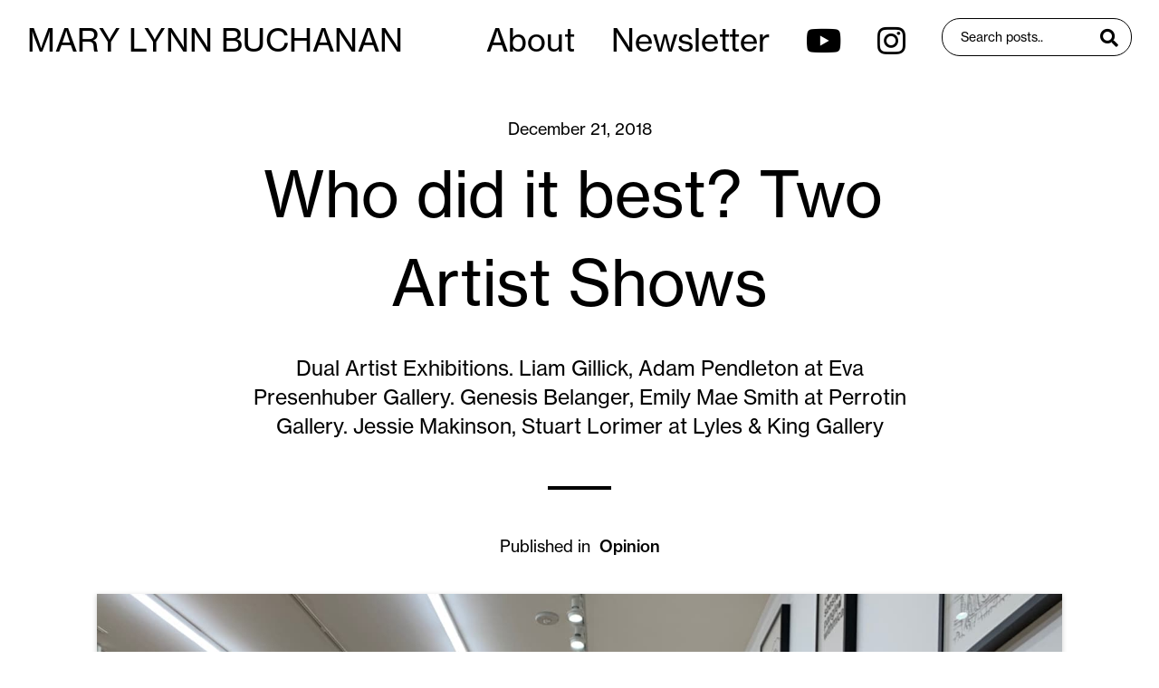

--- FILE ---
content_type: text/html
request_url: https://www.marylynnbuchanan.com/blog/who-did-it-best-two-artist-shows-2018
body_size: 8405
content:
<!DOCTYPE html><!-- Last Published: Sun Oct 24 2021 18:51:50 GMT+0000 (Coordinated Universal Time) --><html data-wf-domain="www.marylynnbuchanan.com" data-wf-page="5bf590f761b47112d9292c0f" data-wf-site="5bf483c623d5a2041eeb23f9" data-wf-collection="5bf590f761b47113a1292c0e" data-wf-item-slug="who-did-it-best-two-artist-shows-2018"><head><meta charset="utf-8"/><title>Who did it best? Two Artist Shows</title><meta content="Dual Artist Exhibitions. Liam Gillick, Adam Pendleton at Eva Presenhuber Gallery. Genesis Belanger, Emily Mae Smith at Perrotin Gallery. Jessie Makinson, Stuart Lorimer at Lyles &amp; King Gallery" name="description"/><meta content="Who did it best? Two Artist Shows" property="og:title"/><meta content="Dual Artist Exhibitions. Liam Gillick, Adam Pendleton at Eva Presenhuber Gallery. Genesis Belanger, Emily Mae Smith at Perrotin Gallery. Jessie Makinson, Stuart Lorimer at Lyles &amp; King Gallery" property="og:description"/><meta content="https://cdn.prod.website-files.com/5bf590f72ee68227904bc68f/5c1ae35bb7811bf64106ad82_O2CenHnARHaOfsRW1J1pGQ.jpg" property="og:image"/><meta content="Who did it best? Two Artist Shows" property="twitter:title"/><meta content="Dual Artist Exhibitions. Liam Gillick, Adam Pendleton at Eva Presenhuber Gallery. Genesis Belanger, Emily Mae Smith at Perrotin Gallery. Jessie Makinson, Stuart Lorimer at Lyles &amp; King Gallery" property="twitter:description"/><meta content="https://cdn.prod.website-files.com/5bf590f72ee68227904bc68f/5c1ae35bb7811bf64106ad82_O2CenHnARHaOfsRW1J1pGQ.jpg" property="twitter:image"/><meta property="og:type" content="website"/><meta content="summary_large_image" name="twitter:card"/><meta content="width=device-width, initial-scale=1" name="viewport"/><meta content="aLfAPdAczRmo7pSDM4kEBSILn4hIMcBZXEYm77r6xmk" name="google-site-verification"/><link href="https://cdn.prod.website-files.com/5bf483c623d5a2041eeb23f9/css/mary-lynn-buchanan.webflow.d44965617.min.css" rel="stylesheet" type="text/css"/><link href="https://fonts.googleapis.com" rel="preconnect"/><link href="https://fonts.gstatic.com" rel="preconnect" crossorigin="anonymous"/><script src="https://ajax.googleapis.com/ajax/libs/webfont/1.6.26/webfont.js" type="text/javascript"></script><script type="text/javascript">WebFont.load({  google: {    families: ["Source Sans Pro:regular","Source Serif Pro:regular"]  }});</script><script src="https://use.typekit.net/yyh0gsz.js" type="text/javascript"></script><script type="text/javascript">try{Typekit.load();}catch(e){}</script><script type="text/javascript">!function(o,c){var n=c.documentElement,t=" w-mod-";n.className+=t+"js",("ontouchstart"in o||o.DocumentTouch&&c instanceof DocumentTouch)&&(n.className+=t+"touch")}(window,document);</script><link href="https://cdn.prod.website-files.com/5bf483c623d5a2041eeb23f9/5bff58dbda576f001c91231c_MLB-Fav-Icon.jpg" rel="shortcut icon" type="image/x-icon"/><link href="https://cdn.prod.website-files.com/5bf483c623d5a2041eeb23f9/5bff58e1924893635564eabb_MLB-Icon.jpg" rel="apple-touch-icon"/><link href="rss.xml" rel="alternate" title="RSS Feed" type="application/rss+xml"/><script type="text/javascript">(function(i,s,o,g,r,a,m){i['GoogleAnalyticsObject']=r;i[r]=i[r]||function(){(i[r].q=i[r].q||[]).push(arguments)},i[r].l=1*new Date();a=s.createElement(o),m=s.getElementsByTagName(o)[0];a.async=1;a.src=g;m.parentNode.insertBefore(a,m)})(window,document,'script','https://www.google-analytics.com/analytics.js','ga');ga('create', 'UA-129841271-1', 'auto');ga('set', 'anonymizeIp', true);ga('send', 'pageview');</script><meta name="p:domain_verify" content="dee5369124648b12d896a76e30545280"/>
<link rel="stylesheet" href="https://use.fontawesome.com/releases/v5.6.3/css/all.css" integrity="sha384-UHRtZLI+pbxtHCWp1t77Bi1L4ZtiqrqD80Kn4Z8NTSRyMA2Fd33n5dQ8lWUE00s/" crossorigin="anonymous"></head><body><div class="section top-padding"><div data-animation="default" class="navbar w-nav" data-easing2="ease" data-easing="ease" data-collapse="medium" role="banner" data-no-scroll="1" data-duration="400" data-doc-height="1"><a href="/" class="nav-link">MARY LYNN BUCHANAN</a><nav role="navigation" class="nav-menu w-nav-menu"><a href="/about" class="nav-link">About</a><a href="#Email-Signup" class="nav-link">Newsletter</a><a href="https://www.youtube.com/channel/UC5Fj6asAU8JwL21dwM_VrWg" target="_blank" class="nav-link social-icon"></a><a href="https://www.instagram.com/mary_lynn_buchanan/?hl=en" target="_blank" class="nav-link social-icon"></a><div class="search-bar-wrapper"><form action="/search" class="search w-form"><input class="search-input w-input" maxlength="256" name="query" placeholder="Search posts.." type="search" id="search" required=""/><input type="submit" class="search-button w-button" value=""/></form></div></nav><div class="menu-button w-nav-button"><div class="menu-icon"></div></div></div><div class="inner"><div class="post-hero-centered"><div class="post-header"><div class="body-2">December 21, 2018</div><h1 class="post-title-centered">Who did it best? Two Artist Shows</h1><div class="body-1 centered">Dual Artist Exhibitions. Liam Gillick, Adam Pendleton at Eva Presenhuber Gallery. Genesis Belanger, Emily Mae Smith at Perrotin Gallery. Jessie Makinson, Stuart Lorimer at Lyles &amp; King Gallery</div><div class="line"></div><div class="div-block-9"><div class="body-2">Published in</div><a href="#" class="body-2 link">Opinion</a></div></div><img src="https://cdn.prod.website-files.com/5bf590f72ee68227904bc68f/5c1ae35bb7811bf64106ad82_O2CenHnARHaOfsRW1J1pGQ.jpg" alt="" sizes="(max-width: 479px) 92vw, (max-width: 767px) 90vw, (max-width: 991px) 92vw, 88vw" srcset="https://cdn.prod.website-files.com/5bf590f72ee68227904bc68f/5c1ae35bb7811bf64106ad82_O2CenHnARHaOfsRW1J1pGQ-p-1080.jpeg 1080w, https://cdn.prod.website-files.com/5bf590f72ee68227904bc68f/5c1ae35bb7811bf64106ad82_O2CenHnARHaOfsRW1J1pGQ-p-1600.jpeg 1600w, https://cdn.prod.website-files.com/5bf590f72ee68227904bc68f/5c1ae35bb7811bf64106ad82_O2CenHnARHaOfsRW1J1pGQ-p-2000.jpeg 2000w, https://cdn.prod.website-files.com/5bf590f72ee68227904bc68f/5c1ae35bb7811bf64106ad82_O2CenHnARHaOfsRW1J1pGQ-p-2600.jpeg 2600w, https://cdn.prod.website-files.com/5bf590f72ee68227904bc68f/5c1ae35bb7811bf64106ad82_O2CenHnARHaOfsRW1J1pGQ-p-3200.jpeg 3200w, https://cdn.prod.website-files.com/5bf590f72ee68227904bc68f/5c1ae35bb7811bf64106ad82_O2CenHnARHaOfsRW1J1pGQ.jpg 4032w" class="post-featured-image"/><div class="featured-image-caption">LIAM GILLICK and ADAM PENDLETON at Eva Presenhuber Gallery, New York </div></div><div class="post-body-grid"><div id="w-node-fc7e23ef-4a51-9ff1-c8a4-be2b9396b2ef-d9292c0f" class="post-body-text w-richtext"><h1>Two Artist Shows, Who did it best?&nbsp;</h1><p>Tis the season..for dual artist exhibitions. At the end of this...let me know what you think? Who did it best?&nbsp;</p><h3>The shows are the following</h3><p><a href="https://www.presenhuber.com/home/exhibitions/2018/GILLICK-PENDLETON-ep-ny/Works-in-Show.html" target="_blank" data-rt-link-type="external">Liam Gillick and Adam Pendleton at Eva Presenhuber Gallery</a></p><p><a href="https://www.perrotin.com/exhibitions/a-strange-relative/6928" target="_blank" data-rt-link-type="external">Genesis Belanger and Emily Mae Smith at Perrotin Gallery</a> </p><p><a href="https://static1.squarespace.com/static/552d0271e4b054a6f094ddee/t/5bf2d7710ebbe89134cbface/1542641521743/PR+-+Makinson+%26+Lorimer.pdf" target="_blank" data-rt-link-type="external">Jessie Makinson and Stuart Lorimer at Lyles &amp; King Gallery</a></p><figure class="w-richtext-figure-type-image w-richtext-align-fullwidth" data-rt-type="image" data-rt-align="fullwidth"><div><img src="https://cdn.prod.website-files.com/5bf590f72ee68227904bc68f/5c1b85c9b4ad819f35dc16fe_ML_TwoExib_1.jpg"></div><figcaption>Liam Gillick at Eva Presenhuber Gallery, New York </figcaption></figure><h2><a href="https://www.presenhuber.com/home/exhibitions/2018/GILLICK-PENDLETON-ep-ny/Works-in-Show.html" target="_blank" data-rt-link-type="external">Liam Gillick and Adam Pendleton at Eva Presenhuber Gallery</a></h2><p>I've been meaning to see this show at Eva Presenhuber for ages..and when I was wondering the streets of East Village in 30 degree weather I almost gave up. BUT, I'm so glad I didn't.</p><p>The exhibition starts with a film by Adam Pendleton in a pitch black room. The moody soundtrack as well as the black and white cinematography is absolutely captivating.</p><p>After watching the film I ventured in to the second room where I was in awe of the scale of the black and white graphic artworks.</p><figure class="w-richtext-figure-type-image w-richtext-align-fullwidth" data-rt-type="image" data-rt-align="fullwidth"><div><img src="https://cdn.prod.website-files.com/5bf590f72ee68227904bc68f/5c1b85e899f6523c55a86d90_ML_TwoExib_2.jpg"></div><figcaption>Liam Gillick at Eva Presenhuber Gallery, New York</figcaption></figure><p><a href="http://www.liamgillick.info/" target="_blank" data-rt-link-type="external">Liam Gillick's</a> works (above and below) reminded me of Radiohead's <a href="https://open.spotify.com/track/53aFGAl0Vebwp2bo8wtdWR?si=MgDcoTwSRsWFiFYnc2aGSg" target="_blank" data-rt-link-type="external">'Fitter Happier'</a> off of the album <a href="https://open.spotify.com/album/7dxKtc08dYeRVHt3p9CZJn?si=C398Ph8GRgmnzyjnQuM0AQ" data-rt-link-type="external">OK Computer.</a> </p><figure class="w-richtext-figure-type-image w-richtext-align-fullwidth" data-rt-type="image" data-rt-align="fullwidth"><div><img src="https://cdn.prod.website-files.com/5bf590f72ee68227904bc68f/5c1b85f6984faa94acf9a3a0_ML_TwoExib_3.jpg"></div><figcaption>Liam Gillick at Eva Presenhuber Gallery, New York</figcaption></figure><blockquote>I'm operating in the gap between the trajectory of modernity and the trajectory of modernism. So what people think is design is not design, it's my attempt to engage with the trajectory of modernity. - <a href="https://www.interviewmagazine.com/art/liam-gillick" data-rt-link-type="external">Liam Gillick for Interview Magazine</a></blockquote><figure class="w-richtext-figure-type-image w-richtext-align-fullwidth" data-rt-type="image" data-rt-align="fullwidth"><div><img src="https://cdn.prod.website-files.com/5bf590f72ee68227904bc68f/5c1b860776115515fc2462cc_ML_TwoExib_4.jpg"></div><figcaption>Liam Gillick at Eva Presenhuber Gallery, New York</figcaption></figure><p>Before I did any homework on this exhibition I actually had no idea the room (below) was two artists. I kind of assumed that the film pieces were by one artists and the graphic pieces were by another.</p><p>I think that's what makes this such a powerful two artist exhibition is that it doesn't feel like one. The works each artist produces are so complementary it's almost impossible to distinguish between the two (even when the room is split in half).</p><figure class="w-richtext-figure-type-image w-richtext-align-fullwidth" data-rt-type="image" data-rt-align="fullwidth"><div><img src="https://cdn.prod.website-files.com/5bf590f72ee68227904bc68f/5c1b861e1d25dcd9849aa960_lO04EZphRwO9wV6JLnrPaA.jpg"></div><figcaption>Adam Pendleton at Eva Presenhuber Gallery, New York </figcaption></figure><p>Works by <a href="http://adampendleton.net/" data-rt-link-type="external">Adam Pendleton</a> hang on top of a graffiti printed wall - offering an explosion of textures for the viewer to visually explore.</p><figure class="w-richtext-figure-type-image w-richtext-align-fullwidth" data-rt-type="image" data-rt-align="fullwidth"><div><img src="https://cdn.prod.website-files.com/5bf590f72ee68227904bc68f/5c1b8636475c7761a217df24_ML_TwoExib_6.jpg"></div><figcaption>Adam Pendleton at Eva Presenhuber Gallery, New York</figcaption></figure><blockquote>&nbsp;I’m always thinking about the conditions of making a mark. Making a mark or a gesture that matters. Fortunately, and perhaps paradoxically, failure offers numerous opportunities for success. It’s a matter of perspective. - <a href="https://bombmagazine.org/articles/adam-pendleton/" target="_blank" data-rt-link-type="external">Adam Pendleton for BOMB Magazine</a></blockquote><figure class="w-richtext-figure-type-image w-richtext-align-fullwidth" data-rt-type="image" data-rt-align="fullwidth"><div><img src="https://cdn.prod.website-files.com/5bf590f72ee68227904bc68f/5c1b864860ca95624109038b_ML_TwoExib_9.jpg"></div><figcaption>Liam Gillick at Eva Presenhuber Gallery, New York</figcaption></figure><p>The exhibition closes out with a video by Liam Gillick in the basement, with an equally meditative soundtrack as the first film by Pendleton.</p><p>So far the only public connection between the two artists I could find was that they're both represented by Eva Presenhuber's Zurich location. Regardless these two created some magic together and I was very lucky to experience it.</p><figure class="w-richtext-figure-type-image w-richtext-align-fullwidth" data-rt-type="image" data-rt-align="fullwidth" data-rt-max-width="4032" style="max-width:4032"><div><img src="https://cdn.prod.website-files.com/5bf590f72ee68227904bc68f/5c1b88300f1c95b48af7704f_ML_TwoExib_21.jpg"></div><figcaption>‍Artwork by Jessie Makinson at Lyles and King Gallery, New York</figcaption></figure><h2>Jessie Makinson and Stuart Lorimer at Lyles &amp; King Gallery</h2><p>On a more colorful note (literally), the next two artist show is by <a href="https://jessiemakinson.co.uk/" data-rt-link-type="external">Jessie Makinson</a> and <a href="http://www.stuartlorimer.com/" data-rt-link-type="external">Stuart Lorimer</a> at Lyles and King in the lower east side of New York.</p><p>Unlike the Eva Presenhuber show these two artists have very clear and distinguishable styles that are none the less, still complementary.</p><figure class="w-richtext-figure-type-image w-richtext-align-fullwidth" data-rt-type="image" data-rt-align="fullwidth" data-rt-max-width="4032" style="max-width:4032"><div><img src="https://cdn.prod.website-files.com/5bf590f72ee68227904bc68f/5c1b88422fa932e614fc0f04_ML_TwoExib_27.jpg"></div><figcaption>Artwork by Jessie Makinson at Lyles and King Gallery, New York </figcaption></figure><p>Both artists represent the UK - Lorimor from Scotland and Makinson from England.</p><figure class="w-richtext-figure-type-image w-richtext-align-fullwidth" data-rt-type="image" data-rt-align="fullwidth" data-rt-max-width="2973" style="max-width:2973"><div><img src="https://cdn.prod.website-files.com/5bf590f72ee68227904bc68f/5c1b885b475c77dd7317df3c_fullsizeoutput_2fb9.jpeg"></div><figcaption>Artwork by Stuart Lorimor at Lyles and King Gallery, New York </figcaption></figure><p>One thing is for certain is that both artist's use of color is brilliant.</p><figure class="w-richtext-figure-type-image w-richtext-align-fullwidth" data-rt-type="image" data-rt-align="fullwidth" data-rt-max-width="2574" style="max-width:2574"><div><img src="https://cdn.prod.website-files.com/5bf590f72ee68227904bc68f/5c1b8870a91e838be0c01eda_fullsizeoutput_2fbe.jpeg"></div><figcaption>‍Artwork by Stuart Lorimor at Lyles and King Gallery, New York</figcaption></figure><p>While <a href="http://www.stuartlorimer.com/" target="_blank" data-rt-link-type="external">Lorimer's</a> paintings are certainly more realistic, both artists do an amazing job of transporting the viewer into their world (whether it be fictional or realistic).</p><figure class="w-richtext-figure-type-image w-richtext-align-fullwidth" data-rt-type="image" data-rt-align="fullwidth" data-rt-max-width="2746" style="max-width:2746"><div><img src="https://cdn.prod.website-files.com/5bf590f72ee68227904bc68f/5c1b88801d25dcd0249aa97f_fullsizeoutput_2fbf.jpeg"></div><figcaption>‍Artwork by Stuart Lorimor at Lyles and King Gallery, New York</figcaption></figure><h2>Genesis Belanger and Emily Mae Smith at Perrotin Gallery</h2><p>Next up we have a two artist show of paintings and complimentary sculptures at Perrotin Gallery. Kind of weird how all of these are in the East Village or LES?&nbsp;</p><figure class="w-richtext-figure-type-image w-richtext-align-fullwidth" data-rt-type="image" data-rt-align="fullwidth" data-rt-max-width="4032" style="max-width:4032"><div><img src="https://cdn.prod.website-files.com/5bf590f72ee68227904bc68f/5c1b88c1984faa4a36f9a3cb_ML_TwoExib_8.jpg"></div><figcaption>‍Genesis Belanger and Emily Mae Smith at Perrotin Gallery</figcaption></figure><p>This exhibition is pure fun. It throws the viewer into a surrealism playground that I personally, didn't want to escape.</p><figure class="w-richtext-figure-type-image w-richtext-align-fullwidth" data-rt-type="image" data-rt-align="fullwidth" data-rt-max-width="3024" style="max-width:3024"><div><img src="https://cdn.prod.website-files.com/5bf590f72ee68227904bc68f/5c1b88d61d25dc4a3f9aa983_ML_TwoExib_18.jpg"></div><figcaption>Mary Lynn Buchanan admiring details of works by Genesis Belanger and Emily Mae Smith at Perrotin Gallery</figcaption></figure><p>As you can see - cigarettes are a re-occuring piece of iconography in <a href="https://www.genesisbelanger.com/" target="_blank" data-rt-link-type="external">Belanger's</a> work and there's a reason for that.</p><blockquote>“I made a series of these cigarette marquees after learning that in the late 1920s a woman smoking a cigarette was a (male-orchestrated) feminist act of resistance,” she explains. “I find this to be a great historical example of how what we choose to consume can be used to express our values, and how our habits of consumption are manipulated by external forces such as the advertising industry.” - <a href="https://www.itsnicethat.com/articles/genesis-belanger-uncanny-memories-art-210518" data-rt-link-type="external">Genesis Belanger for It's Nice That</a> </blockquote><figure class="w-richtext-figure-type-image w-richtext-align-fullwidth" data-rt-type="image" data-rt-align="fullwidth"><div><img src="https://cdn.prod.website-files.com/5bf590f72ee68227904bc68f/5c1b88fe4b0b2e44eaf9c419_ML_TwoExib_15.jpg"></div><figcaption>Close up of Genesis Belanger's sculptures at Perrotin Gallery </figcaption></figure><p>Consumer products (such as cigarettes) aren't the only things that <a href="https://www.genesisbelanger.com/" data-rt-link-type="external">Genesis Belanger</a> wants to bring attention to. She often puts feminine stereotypes under the microscope (eg. fingers in flowers, makeup, ring fingers)&nbsp;</p><blockquote>“I wanted to build narratives that dealt with some of the ways that women are complex,” she says. - <a href="https://www.nytimes.com/2018/11/02/t-magazine/genesis-belanger-ceramic.html" target="_blank" data-rt-link-type="external">Belanger for the New York Times</a> </blockquote><figure class="w-richtext-figure-type-image w-richtext-align-fullwidth" data-rt-type="image" data-rt-align="fullwidth" data-rt-max-width="4032" style="max-width:4032"><div><img src="https://cdn.prod.website-files.com/5bf590f72ee68227904bc68f/5c1b890f60ca95a2af0903a7_ML_TwoExib_14.jpeg"></div><figcaption>Close up of Genesis Belanger's sculptures at Perrotin Gallery</figcaption></figure><blockquote>“I’m not an academic; I’m not a preacher. So humour is, for me, a much better way to start a conversation.” - <a href="https://elephant.art/emily-mae-smith/" target="_blank" data-rt-link-type="external">Emily Mae Smith for Elephant Magazine</a> </blockquote><figure class="w-richtext-figure-type-image w-richtext-align-fullwidth" data-rt-type="image" data-rt-align="fullwidth" data-rt-max-width="4032" style="max-width:4032"><div><img src="https://cdn.prod.website-files.com/5bf590f72ee68227904bc68f/5c1b88ec984faaf067f9a3cc_ML_TwoExib_11.jpg"></div><figcaption>‍Close up of Genesis Belanger's sculptures at Perrotin Gallery</figcaption></figure><blockquote>"I want to undo all these dominant narratives that compartmentalize and streamline art history." - <a href="https://elephant.art/emily-mae-smith/" target="_blank" data-rt-link-type="external">Emily Mae Smith for Elephant Magazine</a> </blockquote><figure class="w-richtext-figure-type-image w-richtext-align-fullwidth" data-rt-type="image" data-rt-align="fullwidth" data-rt-max-width="3024" style="max-width:3024"><div><img src="https://cdn.prod.website-files.com/5bf590f72ee68227904bc68f/5c1b892102ca990df8715f12_ML_TwoExib_12.jpg"></div><figcaption>Genesis Belanger and Emily Mae Smith at Perrotin Gallery </figcaption></figure><p><a href="https://www.emilymaesmith.com/" target="_blank" data-rt-link-type="external">Emily Mae Smith</a>, a painter from Texas (now based in Brooklyn) also takes on a humorous view of typically gender assigned objects such as a broom and chaise lounge.</p><figure class="w-richtext-figure-type-image w-richtext-align-fullwidth" data-rt-type="image" data-rt-align="fullwidth" data-rt-max-width="3024" style="max-width:3024"><div><img src="https://cdn.prod.website-files.com/5bf590f72ee68227904bc68f/5c1b893315bb671067f5679d_ML_TwoExib_13.jpeg"></div><figcaption>‍Close up of Genesis Belanger's sculptures at Perrotin Gallery</figcaption></figure><p>She also echos the iconography of fruit that Belanger shows off in her sculptures.</p><blockquote>"Placing her quirky signature characters in a traditional landscape setting, she creates a surreal atmosphere which envelops a complex narrative that regularly integrates feminist theories." - <a href="https://www.juxtapoz.com/news/painting/emily-mae-smith-s-feast-of-totems-in-berlin/" target="_blank" data-rt-link-type="external">Juxtapoz Magazine on Smith's work</a> </blockquote><figure class="w-richtext-figure-type-image w-richtext-align-fullwidth" data-rt-type="image" data-rt-align="fullwidth" data-rt-max-width="3023" style="max-width:3023"><div><img src="https://cdn.prod.website-files.com/5bf590f72ee68227904bc68f/5c1b895c05678bfb18c54535_fullsizeoutput_2fb5.jpeg"></div><figcaption>&nbsp;Emily Mae Smith at Perrotin Gallery</figcaption></figure><p>So what gallery do you think had the best duo show? Email me your thoughts at contact@marylynnbuchanan.com or comment on my Instagram post.</p><figure class="w-richtext-figure-type-image w-richtext-align-fullwidth" data-rt-type="image" data-rt-align="fullwidth"><div><img src="https://cdn.prod.website-files.com/5bf590f72ee68227904bc68f/5c1b8948761155a9d124631e_ML_TwoExib_17.jpeg"></div><figcaption>Mary Lynn Buchanan next to a work by Genesis Belanger at Gallery Perrotin </figcaption></figure><p>‍</p></div><div id="w-node-_458232b2-3d2d-7781-5832-33789ac9f63c-d9292c0f" class="post-meta-wrapper"><div class="post-meta"><div class="body-1">Share</div><div class="post-share-icons"><a href="#" class="social-icons"></a><a href="#" class="social-icons"></a><a href="#" class="social-icons glyph"></a></div></div></div></div></div></div><div class="section more-images w-condition-invisible"><div class="inner"><h1>More images</h1><div class="w-dyn-list"><script type="text/x-wf-template" id="wf-template-beee8723-59fc-292b-b183-19469c69051c">%3Cdiv%20role%3D%22listitem%22%20class%3D%22w-dyn-item%20w-dyn-repeater-item%22%3E%3C%2Fdiv%3E</script><div role="list" class="w-dyn-items w-dyn-hide"></div><div class="w-dyn-empty"><div>No items found.</div></div></div></div></div><div id="Email-Signup" class="section email-signup"><div class="inner"><h1 class="header-1">Join my mailing list for updates on my latest posts and videos.</h1><div class="w-form"><form id="email-form" name="email-form" data-name="Email Form" action="https://marylynnbuchanan.us19.list-manage.com/subscribe/post?u=36553fbdd69c8719f4ae09d3d&amp;amp;id=da1666f970" method="post" class="form-wrapper" data-wf-page-id="5bf590f761b47112d9292c0f" data-wf-element-id="66674d10-c749-d80b-fc3c-1d911cc54c69"><div id="w-node-_66674d10-c749-d80b-fc3c-1d911cc54c6a-1cc54c64"><label for="NAME-3" class="label">Name</label><input class="formfield w-input" maxlength="256" name="NAME" data-name="NAME" placeholder="Helen Frankenthaler" type="text" id="NAME-3" required=""/></div><div id="w-node-_66674d10-c749-d80b-fc3c-1d911cc54c6e-1cc54c64"><label for="EMAIL-4" class="label">Email</label><input class="formfield w-input" maxlength="256" name="EMAIL" data-name="EMAIL" placeholder="helen@gmail.com" type="email" id="EMAIL-4" required=""/></div><input type="submit" data-wait="Please wait..." id="w-node-_66674d10-c749-d80b-fc3c-1d911cc54c72-1cc54c64" class="form-button w-button" value="Subscribe"/></form><div class="form-success w-form-done"><div>Thank you for subscribing!</div></div><div class="form-error-message w-form-fail"><div>Something went wrong, please fill out the required fields</div></div></div></div></div><div class="section"><div class="inner"><div class="section-title-wrapper"><h1 class="header-1">Latest posts</h1><a href="/blog" class="link-bubble margin-left">View all</a></div><div class="w-dyn-list"><div role="list" class="blog-preview-grid _3-col w-dyn-items"><div role="listitem" class="collection-item w-dyn-item"><a href="/blog/the-armory-show-2021" class="link-block w-inline-block"><div class="body-2">September 16, 2021</div><img src="https://cdn.prod.website-files.com/5bf590f72ee68227904bc68f/6142903318ca0a64c8abffd1_IMG_1263_jpg.jpg" alt="The Armory Show 2021" sizes="(max-width: 479px) 92vw, (max-width: 767px) 90vw, (max-width: 991px) 44vw, 34vw" srcset="https://cdn.prod.website-files.com/5bf590f72ee68227904bc68f/6142903318ca0a64c8abffd1_IMG_1263_jpg-p-500.jpeg 500w, https://cdn.prod.website-files.com/5bf590f72ee68227904bc68f/6142903318ca0a64c8abffd1_IMG_1263_jpg-p-800.jpeg 800w, https://cdn.prod.website-files.com/5bf590f72ee68227904bc68f/6142903318ca0a64c8abffd1_IMG_1263_jpg-p-1080.jpeg 1080w, https://cdn.prod.website-files.com/5bf590f72ee68227904bc68f/6142903318ca0a64c8abffd1_IMG_1263_jpg-p-1600.jpeg 1600w, https://cdn.prod.website-files.com/5bf590f72ee68227904bc68f/6142903318ca0a64c8abffd1_IMG_1263_jpg-p-2000.jpeg 2000w, https://cdn.prod.website-files.com/5bf590f72ee68227904bc68f/6142903318ca0a64c8abffd1_IMG_1263_jpg-p-2600.jpeg 2600w, https://cdn.prod.website-files.com/5bf590f72ee68227904bc68f/6142903318ca0a64c8abffd1_IMG_1263_jpg.jpg 3024w"/></a><h2 class="header-2">The Armory Show 2021</h2></div><div role="listitem" class="collection-item w-dyn-item"><a href="/blog/helen-frankenthaler-at-gagosian-2021" class="link-block w-inline-block"><div class="body-2">August 18, 2021</div><img src="https://cdn.prod.website-files.com/5bf590f72ee68227904bc68f/611db2471c1f67a3347220c9_IMG_9859_jpg.jpeg" alt="Helen Frankenthaler at Gagosian 2021" sizes="(max-width: 479px) 92vw, (max-width: 767px) 90vw, (max-width: 991px) 44vw, 34vw" srcset="https://cdn.prod.website-files.com/5bf590f72ee68227904bc68f/611db2471c1f67a3347220c9_IMG_9859_jpg-p-500.jpeg 500w, https://cdn.prod.website-files.com/5bf590f72ee68227904bc68f/611db2471c1f67a3347220c9_IMG_9859_jpg-p-800.jpeg 800w, https://cdn.prod.website-files.com/5bf590f72ee68227904bc68f/611db2471c1f67a3347220c9_IMG_9859_jpg-p-1080.jpeg 1080w, https://cdn.prod.website-files.com/5bf590f72ee68227904bc68f/611db2471c1f67a3347220c9_IMG_9859_jpg-p-1600.jpeg 1600w, https://cdn.prod.website-files.com/5bf590f72ee68227904bc68f/611db2471c1f67a3347220c9_IMG_9859_jpg-p-2000.jpeg 2000w, https://cdn.prod.website-files.com/5bf590f72ee68227904bc68f/611db2471c1f67a3347220c9_IMG_9859_jpg-p-2600.jpeg 2600w, https://cdn.prod.website-files.com/5bf590f72ee68227904bc68f/611db2471c1f67a3347220c9_IMG_9859_jpg.jpeg 2645w"/></a><h2 class="header-2">Helen Frankenthaler at Gagosian </h2></div><div role="listitem" class="collection-item w-dyn-item"><a href="/blog/rachel-kneebone-at-white-cube-gallery-2021" class="link-block w-inline-block"><div class="body-2">August 3, 2021</div><img src="https://cdn.prod.website-files.com/5bf590f72ee68227904bc68f/610919fbf35b1cdd63173a3d_IMG_9514_jpg.jpg" alt="Rachel Kneebone at White Cube Gallery 2021" sizes="(max-width: 479px) 92vw, (max-width: 767px) 90vw, (max-width: 991px) 44vw, 34vw" srcset="https://cdn.prod.website-files.com/5bf590f72ee68227904bc68f/610919fbf35b1cdd63173a3d_IMG_9514_jpg-p-500.jpeg 500w, https://cdn.prod.website-files.com/5bf590f72ee68227904bc68f/610919fbf35b1cdd63173a3d_IMG_9514_jpg-p-800.jpeg 800w, https://cdn.prod.website-files.com/5bf590f72ee68227904bc68f/610919fbf35b1cdd63173a3d_IMG_9514_jpg-p-1080.jpeg 1080w, https://cdn.prod.website-files.com/5bf590f72ee68227904bc68f/610919fbf35b1cdd63173a3d_IMG_9514_jpg-p-1600.jpeg 1600w, https://cdn.prod.website-files.com/5bf590f72ee68227904bc68f/610919fbf35b1cdd63173a3d_IMG_9514_jpg-p-2000.jpeg 2000w, https://cdn.prod.website-files.com/5bf590f72ee68227904bc68f/610919fbf35b1cdd63173a3d_IMG_9514_jpg-p-2600.jpeg 2600w, https://cdn.prod.website-files.com/5bf590f72ee68227904bc68f/610919fbf35b1cdd63173a3d_IMG_9514_jpg.jpg 3024w"/></a><h2 class="header-2">Rachel Kneebone at White Cube Gallery</h2></div></div></div></div></div><div class="footer"><div class="inner"><div class="w-layout-grid footer-grid"><div id="w-node-_42b27ee2-68b1-ec3e-6832-069afa080f8b-fa080f86" class="div-block-12"><a href="/about" class="body-2 footer-link">About</a><a href="/blog" class="body-2 footer-link">Blog</a><a href="#" class="body-2 footer-link">Privacy</a><div class="body-2 footer-link">© Mary Lynn Buchanan</div></div><div id="w-node-_42b27ee2-68b1-ec3e-6832-069afa080f96-fa080f86"><a href="https://www.youtube.com/channel/UC5Fj6asAU8JwL21dwM_VrWg" target="_blank" class="body-2 footer-icon"></a><a href="https://www.instagram.com/mary_lynn_buchanan/?hl=en" target="_blank" class="body-2 footer-icon"></a><a href="https://www.pinterest.com/marylynnbuchananART/" target="_blank" class="body-2 footer-icon"></a><a href="https://www.facebook.com/MaryLynnBuchananART/" target="_blank" class="body-2 footer-icon"></a></div></div></div></div><script src="https://d3e54v103j8qbb.cloudfront.net/js/jquery-3.5.1.min.dc5e7f18c8.js?site=5bf483c623d5a2041eeb23f9" type="text/javascript" integrity="sha256-9/aliU8dGd2tb6OSsuzixeV4y/faTqgFtohetphbbj0=" crossorigin="anonymous"></script><script src="https://cdn.prod.website-files.com/5bf483c623d5a2041eeb23f9/js/webflow.d17b4d4a6.js" type="text/javascript"></script></body></html>

--- FILE ---
content_type: text/css
request_url: https://cdn.prod.website-files.com/5bf483c623d5a2041eeb23f9/css/mary-lynn-buchanan.webflow.d44965617.min.css
body_size: 11940
content:
html{font-family:sans-serif;-ms-text-size-adjust:100%;-webkit-text-size-adjust:100%;height:100%}article,aside,details,figcaption,figure,footer,header,hgroup,main,menu,nav,section,summary{display:block}audio,canvas,progress,video{display:inline-block;vertical-align:baseline}audio:not([controls]){display:none;height:0}[hidden],template{display:none}a{background-color:transparent;color:#000;text-decoration:none;text-transform:none;cursor:pointer}a:active,a:hover{outline:0}abbr[title]{border-bottom:1px dotted}b,optgroup,strong{font-weight:700}dfn{font-style:italic}h1{margin:.67em 0}mark{background:#ff0;color:#000}small{font-size:80%}sub,sup{font-size:75%;line-height:0;position:relative;vertical-align:baseline}sup{top:-.5em}sub{bottom:-.25em}img{border:0;vertical-align:middle;display:inline-block;max-width:100%;box-shadow:0 2px 5px 1px rgba(0,0,0,.15)}svg:not(:root){overflow:hidden}hr{box-sizing:content-box;height:0}pre,textarea{overflow:auto}code,kbd,pre,samp{font-family:monospace,monospace;font-size:1em}button,input,optgroup,select,textarea{color:inherit;font:inherit;margin:0}button{overflow:visible}button,select{text-transform:none}button[disabled],html input[disabled]{cursor:default}button::-moz-focus-inner,input::-moz-focus-inner{border:0;padding:0}input{line-height:normal}input[type=checkbox],input[type=radio]{box-sizing:border-box;padding:0}input[type=number]::-webkit-inner-spin-button,input[type=number]::-webkit-outer-spin-button{height:auto}input[type=search]{-webkit-appearance:none}input[type=search]::-webkit-search-cancel-button,input[type=search]::-webkit-search-decoration{-webkit-appearance:none}legend{border:0;padding:0}table{border-collapse:collapse;border-spacing:0}td,th{padding:0}@font-face{font-family:webflow-icons;src:url("[data-uri]") format('truetype');font-weight:400;font-style:normal}[class*=" w-icon-"],[class^=w-icon-]{font-family:webflow-icons!important;speak:none;font-style:normal;font-weight:400;font-variant:normal;text-transform:none;line-height:1;-webkit-font-smoothing:antialiased;-moz-osx-font-smoothing:grayscale}.w-icon-slider-right:before{content:"\e600"}.w-icon-slider-left:before{content:"\e601"}.w-icon-nav-menu:before{content:"\e602"}.w-icon-arrow-down:before,.w-icon-dropdown-toggle:before{content:"\e603"}.w-icon-file-upload-remove:before{content:"\e900"}.w-icon-file-upload-icon:before{content:"\e903"}*{-webkit-box-sizing:border-box;-moz-box-sizing:border-box;box-sizing:border-box}html.w-mod-touch *{background-attachment:scroll!important}.w-block{display:block}.w-inline-block{max-width:100%;display:inline-block}.w-clearfix:after,.w-clearfix:before{content:" ";display:table;grid-column-start:1;grid-row-start:1;grid-column-end:2;grid-row-end:2}.w-clearfix:after{clear:both}.w-hidden{display:none}.w-button{display:inline-block;padding:9px 15px;background-color:#3898ec;color:#fff;border:0;line-height:inherit;text-decoration:none;cursor:pointer;border-radius:0}input.w-button{-webkit-appearance:button}html[data-w-dynpage] [data-w-cloak]{color:transparent!important}.w-webflow-badge,.w-webflow-badge *{position:static;left:auto;top:auto;right:auto;bottom:auto;z-index:auto;display:block;visibility:visible;overflow:visible;overflow-x:visible;overflow-y:visible;box-sizing:border-box;width:auto;height:auto;max-height:none;max-width:none;min-height:0;min-width:0;margin:0;padding:0;float:none;clear:none;border:0 transparent;border-radius:0;background:0 0;box-shadow:none;opacity:1;transform:none;transition:none;direction:ltr;font-family:inherit;font-weight:inherit;color:inherit;font-size:inherit;line-height:inherit;font-style:inherit;font-variant:inherit;text-align:inherit;letter-spacing:inherit;text-decoration:inherit;text-indent:0;text-transform:inherit;list-style-type:disc;text-shadow:none;font-smoothing:auto;vertical-align:baseline;cursor:inherit;white-space:inherit;word-break:normal;word-spacing:normal;word-wrap:normal}.w-webflow-badge{position:fixed!important;display:inline-block!important;visibility:visible!important;z-index:2147483647!important;top:auto!important;right:12px!important;bottom:12px!important;left:auto!important;color:#aaadb0!important;background-color:#fff!important;border-radius:3px!important;padding:6px 8px 6px 6px!important;font-size:12px!important;opacity:1!important;line-height:14px!important;text-decoration:none!important;transform:none!important;margin:0!important;width:auto!important;height:auto!important;overflow:visible!important;white-space:nowrap;box-shadow:0 0 0 1px rgba(0,0,0,.1),0 1px 3px rgba(0,0,0,.1);cursor:pointer}.w-webflow-badge>img{display:inline-block!important;visibility:visible!important;opacity:1!important;vertical-align:middle!important}h1,h2,h3,h4,h5,h6{font-weight:700;margin-bottom:10px}h6{font-size:12px;line-height:18px;margin-top:10px}blockquote{margin:0 0 10px;border-left:5px solid #e2e2e2;line-height:22px}figure{margin:0 0 10px}.w-list-unstyled{padding-left:0;list-style:none}.w-embed:after,.w-embed:before{content:" ";display:table;grid-column-start:1;grid-row-start:1;grid-column-end:2;grid-row-end:2}.w-embed:after{clear:both}.w-video{width:100%;position:relative;padding:0}.w-video embed,.w-video iframe,.w-video object{position:absolute;top:0;left:0;width:100%;height:100%}fieldset{padding:0;margin:0;border:0}button,html input[type=button],input[type=reset]{-webkit-appearance:button;border:0;cursor:pointer;-webkit-appearance:button}.w-form{margin:0 0 15px}.w-form-done{display:none;padding:20px;text-align:center;background-color:#ddd}.w-form-fail{display:none;margin-top:10px;padding:10px;background-color:#ffdede}label{display:block;margin-bottom:5px;font-weight:700}.w-input,.w-select{display:block;width:100%;height:38px;padding:8px 12px;margin-bottom:10px;font-size:14px;line-height:1.42857143;color:#333;vertical-align:middle;background-color:#fff;border:1px solid #ccc}.w-input:-moz-placeholder,.w-select:-moz-placeholder{color:#999}.w-input::-moz-placeholder,.w-select::-moz-placeholder{color:#999;opacity:1}.w-input:-ms-input-placeholder,.w-select:-ms-input-placeholder{color:#999}.w-input::-webkit-input-placeholder,.w-select::-webkit-input-placeholder{color:#999}.w-input:focus,.w-select:focus{border-color:#3898ec;outline:0}.w-input[disabled],.w-input[readonly],.w-select[disabled],.w-select[readonly],fieldset[disabled] .w-input,fieldset[disabled] .w-select{cursor:not-allowed;background-color:#eee}textarea.w-input,textarea.w-select{height:auto}.w-select{background-color:#f3f3f3}.w-select[multiple]{height:auto}.w-form-label{display:inline-block;cursor:pointer;font-weight:400;margin-bottom:0}.w-radio{display:block;margin-bottom:5px;padding-left:20px}.w-radio:after,.w-radio:before{content:" ";display:table;grid-column-start:1;grid-row-start:1;grid-column-end:2;grid-row-end:2}.w-radio:after{clear:both}.w-radio-input{margin:3px 0 0 -20px;line-height:normal;float:left}.w-file-upload{display:block;margin-bottom:10px}.w-file-upload-input{width:.1px;height:.1px;opacity:0;overflow:hidden;position:absolute;z-index:-100}.w-file-upload-default,.w-file-upload-success,.w-file-upload-uploading{display:inline-block;color:#333}.w-file-upload-error{display:block;margin-top:10px}.w-file-upload-default.w-hidden,.w-file-upload-error.w-hidden,.w-file-upload-success.w-hidden,.w-file-upload-uploading.w-hidden{display:none}.w-file-upload-uploading-btn{display:flex;font-size:14px;font-weight:400;cursor:pointer;margin:0;padding:8px 12px;border:1px solid #ccc;background-color:#fafafa}.w-file-upload-file{display:flex;flex-grow:1;justify-content:space-between;margin:0;padding:8px 9px 8px 11px;border:1px solid #ccc;background-color:#fafafa}.w-file-upload-file-name{font-size:14px;font-weight:400;display:block}.w-file-remove-link{margin-top:3px;margin-left:10px;width:auto;height:auto;padding:3px;display:block;cursor:pointer}.w-icon-file-upload-remove{margin:auto;font-size:10px}.w-file-upload-error-msg{display:inline-block;color:#ea384c;padding:2px 0}.w-file-upload-info{display:inline-block;line-height:38px;padding:0 12px}.w-file-upload-label{display:inline-block;font-size:14px;font-weight:400;cursor:pointer;margin:0;padding:8px 12px;border:1px solid #ccc;background-color:#fafafa}.w-icon-file-upload-icon,.w-icon-file-upload-uploading{display:inline-block;margin-right:8px;width:20px}.w-icon-file-upload-uploading{height:20px}.w-container{margin-left:auto;margin-right:auto;max-width:940px}.w-container:after,.w-container:before{content:" ";display:table;grid-column-start:1;grid-row-start:1;grid-column-end:2;grid-row-end:2}.w-container:after{clear:both}.w-container .w-row{margin-left:-10px;margin-right:-10px}.w-row:after,.w-row:before{content:" ";display:table;grid-column-start:1;grid-row-start:1;grid-column-end:2;grid-row-end:2}.w-row:after{clear:both}.w-row .w-row{margin-left:0;margin-right:0}.w-col{position:relative;float:left;width:100%;min-height:1px;padding-left:10px;padding-right:10px}.w-col .w-col{padding-left:0;padding-right:0}.w-col-1{width:8.33333333%}.w-col-2{width:16.66666667%}.w-col-3{width:25%}.w-col-4{width:33.33333333%}.w-col-5{width:41.66666667%}.w-col-6{width:50%}.w-col-7{width:58.33333333%}.w-col-8{width:66.66666667%}.w-col-9{width:75%}.w-col-10{width:83.33333333%}.w-col-11{width:91.66666667%}.w-col-12{width:100%}.w-hidden-main{display:none!important}@media screen and (max-width:991px){.w-container{max-width:728px}.w-hidden-main{display:inherit!important}.w-hidden-medium{display:none!important}.w-col-medium-1{width:8.33333333%}.w-col-medium-2{width:16.66666667%}.w-col-medium-3{width:25%}.w-col-medium-4{width:33.33333333%}.w-col-medium-5{width:41.66666667%}.w-col-medium-6{width:50%}.w-col-medium-7{width:58.33333333%}.w-col-medium-8{width:66.66666667%}.w-col-medium-9{width:75%}.w-col-medium-10{width:83.33333333%}.w-col-medium-11{width:91.66666667%}.w-col-medium-12{width:100%}.w-col-stack{width:100%;left:auto;right:auto}}@media screen and (max-width:767px){.w-hidden-main,.w-hidden-medium{display:inherit!important}.w-hidden-small{display:none!important}.w-container .w-row,.w-row{margin-left:0;margin-right:0}.w-col{width:100%;left:auto;right:auto}.w-col-small-1{width:8.33333333%}.w-col-small-2{width:16.66666667%}.w-col-small-3{width:25%}.w-col-small-4{width:33.33333333%}.w-col-small-5{width:41.66666667%}.w-col-small-6{width:50%}.w-col-small-7{width:58.33333333%}.w-col-small-8{width:66.66666667%}.w-col-small-9{width:75%}.w-col-small-10{width:83.33333333%}.w-col-small-11{width:91.66666667%}.w-col-small-12{width:100%}}@media screen and (max-width:479px){.w-container{max-width:none}.w-hidden-main,.w-hidden-medium,.w-hidden-small{display:inherit!important}.w-hidden-tiny{display:none!important}.w-col{width:100%}.w-col-tiny-1{width:8.33333333%}.w-col-tiny-2{width:16.66666667%}.w-col-tiny-3{width:25%}.w-col-tiny-4{width:33.33333333%}.w-col-tiny-5{width:41.66666667%}.w-col-tiny-6{width:50%}.w-col-tiny-7{width:58.33333333%}.w-col-tiny-8{width:66.66666667%}.w-col-tiny-9{width:75%}.w-col-tiny-10{width:83.33333333%}.w-col-tiny-11{width:91.66666667%}.w-col-tiny-12{width:100%}}.w-widget{position:relative}.w-widget-map{width:100%;height:400px}.w-widget-map label{width:auto;display:inline}.w-widget-map img{max-width:inherit}.w-widget-map .gm-style-iw{text-align:center}.w-widget-map .gm-style-iw>button{display:none!important}.w-widget-twitter{overflow:hidden}.w-widget-twitter-count-shim{display:inline-block;vertical-align:top;position:relative;width:28px;height:20px;text-align:center;background:#fff;border:1px solid #758696;border-radius:3px}.w-widget-twitter-count-shim *{pointer-events:none;-webkit-user-select:none;-moz-user-select:none;-ms-user-select:none;user-select:none}.w-widget-twitter-count-shim .w-widget-twitter-count-inner{position:relative;font-size:15px;line-height:12px;text-align:center;color:#999;font-family:serif}.w-widget-twitter-count-shim .w-widget-twitter-count-clear{position:relative;display:block}.w-widget-twitter-count-shim.w--large{width:36px;height:28px}.w-widget-twitter-count-shim.w--large .w-widget-twitter-count-inner{font-size:18px;line-height:18px}.w-widget-twitter-count-shim:not(.w--vertical){margin-left:5px;margin-right:8px}.w-widget-twitter-count-shim:not(.w--vertical).w--large{margin-left:6px}.w-widget-twitter-count-shim:not(.w--vertical):after,.w-widget-twitter-count-shim:not(.w--vertical):before{top:50%;left:0;border:solid transparent;content:" ";height:0;width:0;position:absolute;pointer-events:none}.w-widget-twitter-count-shim:not(.w--vertical):before{border-color:rgba(117,134,150,0);border-right-color:#5d6c7b;border-width:4px;margin-left:-9px;margin-top:-4px}.w-widget-twitter-count-shim:not(.w--vertical).w--large:before{border-width:5px;margin-left:-10px;margin-top:-5px}.w-widget-twitter-count-shim:not(.w--vertical):after{border-color:rgba(255,255,255,0);border-right-color:#fff;border-width:4px;margin-left:-8px;margin-top:-4px}.w-widget-twitter-count-shim:not(.w--vertical).w--large:after{border-width:5px;margin-left:-9px;margin-top:-5px}.w-widget-twitter-count-shim.w--vertical{width:61px;height:33px;margin-bottom:8px}.w-widget-twitter-count-shim.w--vertical:after,.w-widget-twitter-count-shim.w--vertical:before{top:100%;left:50%;border:solid transparent;content:" ";height:0;width:0;position:absolute;pointer-events:none}.w-widget-twitter-count-shim.w--vertical:before{border-color:rgba(117,134,150,0);border-top-color:#5d6c7b;border-width:5px;margin-left:-5px}.w-widget-twitter-count-shim.w--vertical:after{border-color:rgba(255,255,255,0);border-top-color:#fff;border-width:4px;margin-left:-4px}.w-widget-twitter-count-shim.w--vertical .w-widget-twitter-count-inner{font-size:18px;line-height:22px}.w-widget-twitter-count-shim.w--vertical.w--large{width:76px}.w-widget-gplus{overflow:hidden}.w-background-video{position:relative;overflow:hidden;height:500px;color:#fff}.w-background-video>video{background-size:cover;background-position:50% 50%;position:absolute;margin:auto;width:100%;height:100%;right:-100%;bottom:-100%;top:-100%;left:-100%;object-fit:cover;z-index:-100}.w-background-video>video::-webkit-media-controls-start-playback-button{display:none!important;-webkit-appearance:none}.w-slider{position:relative;height:300px;text-align:center;background:#ddd;clear:both;-webkit-tap-highlight-color:transparent;tap-highlight-color:rgba(0,0,0,0)}.w-slider-mask{position:relative;display:block;overflow:hidden;z-index:1;left:0;right:0;height:100%;white-space:nowrap}.w-slide{position:relative;display:inline-block;vertical-align:top;width:100%;height:100%;white-space:normal;text-align:left}.w-slider-nav{position:absolute;z-index:2;top:auto;right:0;bottom:0;left:0;margin:auto;padding-top:10px;height:40px;text-align:center;-webkit-tap-highlight-color:transparent;tap-highlight-color:rgba(0,0,0,0)}.w-slider-nav.w-round>div{border-radius:100%}.w-slider-nav.w-num>div{width:auto;height:auto;padding:.2em .5em;font-size:inherit;line-height:inherit}.w-slider-nav.w-shadow>div{box-shadow:0 0 3px rgba(51,51,51,.4)}.w-slider-nav-invert{color:#fff}.w-slider-nav-invert>div{background-color:rgba(34,34,34,.4)}.w-slider-nav-invert>div.w-active{background-color:#222}.w-slider-dot{position:relative;display:inline-block;width:1em;height:1em;background-color:rgba(255,255,255,.4);cursor:pointer;margin:0 3px .5em;transition:background-color .1s,color .1s}.w-slider-dot.w-active{background-color:#fff}.w-slider-dot:focus{outline:0;box-shadow:0 0 0 2px #fff}.w-slider-dot:focus.w-active{box-shadow:none}.w-slider-arrow-left,.w-slider-arrow-right{position:absolute;width:80px;top:0;right:0;bottom:0;left:0;margin:auto;cursor:pointer;overflow:hidden;color:#fff;font-size:40px;-webkit-tap-highlight-color:transparent;tap-highlight-color:rgba(0,0,0,0);-webkit-user-select:none;-moz-user-select:none;-ms-user-select:none;user-select:none}.w-slider-arrow-left [class*=' w-icon-'],.w-slider-arrow-left [class^=w-icon-],.w-slider-arrow-right [class*=' w-icon-'],.w-slider-arrow-right [class^=w-icon-]{position:absolute}.w-slider-arrow-left:focus,.w-slider-arrow-right:focus{outline:0}.w-slider-arrow-left{z-index:3;right:auto}.w-slider-arrow-right{z-index:4;left:auto}.w-icon-slider-left,.w-icon-slider-right{top:0;right:0;bottom:0;left:0;margin:auto;width:1em;height:1em}.w-slider-aria-label{border:0;clip:rect(0 0 0 0);height:1px;margin:-1px;overflow:hidden;padding:0;position:absolute;width:1px}.w-slider-force-show{display:block!important}.w-dropdown{display:inline-block;position:relative;text-align:left;margin-left:auto;margin-right:auto;z-index:900}.w-dropdown-btn,.w-dropdown-link,.w-dropdown-toggle{position:relative;vertical-align:top;text-decoration:none;color:#222;padding:20px;text-align:left;margin-left:auto;margin-right:auto;white-space:nowrap}.w-dropdown-toggle{-webkit-user-select:none;-moz-user-select:none;-ms-user-select:none;user-select:none;display:inline-block;cursor:pointer;padding-right:40px}.w-dropdown-toggle:focus{outline:0}.w-icon-dropdown-toggle{position:absolute;top:0;right:0;bottom:0;margin:auto 20px auto auto;width:1em;height:1em}.w-dropdown-list{position:absolute;background:#ddd;display:none;min-width:100%}.w-dropdown-list.w--open{display:block}.w-dropdown-link{padding:10px 20px;display:block;color:#222}.w-dropdown-link.w--current{color:#0082f3}.w-dropdown-link:focus{outline:0}@media screen and (max-width:767px){.w-nav-brand{padding-left:10px}}.w-lightbox-backdrop{cursor:auto;font-style:normal;font-variant:normal;letter-spacing:normal;list-style:disc;text-indent:0;text-shadow:none;text-transform:none;visibility:visible;white-space:normal;word-break:normal;word-spacing:normal;word-wrap:normal;position:fixed;top:0;right:0;bottom:0;left:0;color:#fff;font-family:"Helvetica Neue",Helvetica,Ubuntu,"Segoe UI",Verdana,sans-serif;font-size:17px;line-height:1.2;font-weight:300;text-align:center;background:rgba(0,0,0,.9);z-index:2000;outline:0;opacity:0;-webkit-user-select:none;-moz-user-select:none;-ms-user-select:none;-webkit-tap-highlight-color:transparent;-webkit-transform:translate(0,0)}.w-lightbox-backdrop,.w-lightbox-container{height:100%;overflow:auto;-webkit-overflow-scrolling:touch}.w-lightbox-content{position:relative;height:100vh;overflow:hidden}.w-lightbox-view{position:absolute;width:100vw;height:100vh;opacity:0}.w-lightbox-view:before{content:"";height:100vh}.w-lightbox-group,.w-lightbox-group .w-lightbox-view,.w-lightbox-group .w-lightbox-view:before{height:86vh}.w-lightbox-frame,.w-lightbox-view:before{display:inline-block;vertical-align:middle}.w-lightbox-figure{position:relative;margin:0}.w-lightbox-group .w-lightbox-figure{cursor:pointer}.w-lightbox-img{width:auto;height:auto;max-width:none}.w-lightbox-image{display:block;float:none;max-width:100vw;max-height:100vh}.w-lightbox-group .w-lightbox-image{max-height:86vh}.w-lightbox-caption{position:absolute;right:0;bottom:0;left:0;padding:.5em 1em;background:rgba(0,0,0,.4);text-align:left;text-overflow:ellipsis;white-space:nowrap;overflow:hidden}.w-lightbox-embed{position:absolute;top:0;right:0;bottom:0;left:0;width:100%;height:100%}.w-lightbox-control{position:absolute;top:0;width:4em;background-size:24px;background-repeat:no-repeat;background-position:center;cursor:pointer;-webkit-transition:.3s;transition:.3s}.w-lightbox-left{display:none;bottom:0;left:0;background-image:url("[data-uri]")}.w-lightbox-right{display:none;right:0;bottom:0;background-image:url("[data-uri]")}.w-lightbox-close{right:0;height:2.6em;background-image:url("[data-uri]");background-size:18px}.w-lightbox-strip{position:absolute;bottom:0;left:0;right:0;padding:0 1vh;line-height:0;white-space:nowrap;overflow-x:auto;overflow-y:hidden}.w-lightbox-item{display:inline-block;width:10vh;padding:2vh 1vh;box-sizing:content-box;cursor:pointer;-webkit-transform:translate3d(0,0,0)}.w-lightbox-active{opacity:.3}.w-lightbox-thumbnail{position:relative;height:10vh;background:#222;overflow:hidden}.w-lightbox-thumbnail-image{position:absolute;top:0;left:0}.w-lightbox-thumbnail .w-lightbox-tall{top:50%;width:100%;-webkit-transform:translate(0,-50%);-ms-transform:translate(0,-50%);transform:translate(0,-50%)}.w-lightbox-thumbnail .w-lightbox-wide{left:50%;height:100%;-webkit-transform:translate(-50%,0);-ms-transform:translate(-50%,0);transform:translate(-50%,0)}.w-lightbox-spinner{position:absolute;top:50%;left:50%;box-sizing:border-box;width:40px;height:40px;margin-top:-20px;margin-left:-20px;border:5px solid rgba(0,0,0,.4);border-radius:50%;-webkit-animation:.8s linear infinite spin;animation:.8s linear infinite spin}.w-lightbox-spinner:after{content:"";position:absolute;top:-4px;right:-4px;bottom:-4px;left:-4px;border:3px solid transparent;border-bottom-color:#fff;border-radius:50%}.w-lightbox-hide{display:none}.w-lightbox-noscroll{overflow:hidden}@media (min-width:768px){.w-lightbox-content{height:96vh;margin-top:2vh}.w-lightbox-view,.w-lightbox-view:before{height:96vh}.w-lightbox-group,.w-lightbox-group .w-lightbox-view,.w-lightbox-group .w-lightbox-view:before{height:84vh}.w-lightbox-image{max-width:96vw;max-height:96vh}.w-lightbox-group .w-lightbox-image{max-width:82.3vw;max-height:84vh}.w-lightbox-left,.w-lightbox-right{display:block;opacity:.5}.w-lightbox-close{opacity:.8}.w-lightbox-control:hover{opacity:1}}.w-lightbox-inactive,.w-lightbox-inactive:hover{opacity:0}.w-richtext:after,.w-richtext:before{content:" ";display:table;grid-column-start:1;grid-row-start:1;grid-column-end:2;grid-row-end:2}.w-richtext:after{clear:both}.w-richtext[contenteditable=true]:after,.w-richtext[contenteditable=true]:before{white-space:initial}.w-richtext ol,.w-richtext ul{overflow:hidden}.w-richtext .w-richtext-figure-selected.w-richtext-figure-type-image div,.w-richtext .w-richtext-figure-selected.w-richtext-figure-type-video div:after,.w-richtext .w-richtext-figure-selected[data-rt-type=image] div,.w-richtext .w-richtext-figure-selected[data-rt-type=video] div:after{outline:#2895f7 solid 2px}.w-richtext figure.w-richtext-figure-type-video>div:after,.w-richtext figure[data-rt-type=video]>div:after{content:'';position:absolute;display:none;left:0;top:0;right:0;bottom:0}.w-richtext figure{position:relative;max-width:60%}.w-richtext figure>div:before{cursor:default!important}.w-richtext figure img{width:100%}.w-richtext figure figcaption.w-richtext-figcaption-placeholder{opacity:.6}.w-richtext figure div{font-size:0;color:transparent}.w-richtext figure.w-richtext-figure-type-image,.w-richtext figure[data-rt-type=image]{display:table}.w-richtext figure.w-richtext-figure-type-image>div,.w-richtext figure[data-rt-type=image]>div{display:inline-block}.w-richtext figure.w-richtext-figure-type-image>figcaption,.w-richtext figure[data-rt-type=image]>figcaption{display:table-caption;caption-side:bottom}.w-richtext figure.w-richtext-figure-type-video,.w-richtext figure[data-rt-type=video]{width:60%;height:0}.w-richtext figure.w-richtext-figure-type-video iframe,.w-richtext figure[data-rt-type=video] iframe{position:absolute;top:0;left:0;width:100%;height:100%}.w-richtext figure.w-richtext-figure-type-video>div,.w-richtext figure[data-rt-type=video]>div{width:100%}.w-richtext figure.w-richtext-align-center{margin-right:auto;margin-left:auto;clear:both}.w-richtext figure.w-richtext-align-center.w-richtext-figure-type-image>div,.w-richtext figure.w-richtext-align-center[data-rt-type=image]>div{max-width:100%}.w-richtext figure.w-richtext-align-normal{clear:both}.w-richtext figure.w-richtext-align-fullwidth{width:100%;max-width:100%;text-align:center;clear:both;display:block;margin-right:auto;margin-left:auto}.w-richtext figure.w-richtext-align-fullwidth>div{display:inline-block;padding-bottom:inherit}.w-richtext figure.w-richtext-align-fullwidth>figcaption{display:block}.w-richtext figure.w-richtext-align-floatleft{float:left;margin-right:15px;clear:none}.w-richtext figure.w-richtext-align-floatright{float:right;margin-left:15px;clear:none}.w-nav{position:relative;background:#ddd;z-index:1000}.w-nav:after,.w-nav:before{content:" ";display:table;grid-column-start:1;grid-row-start:1;grid-column-end:2;grid-row-end:2}.w-nav:after{clear:both}.w-nav-brand{position:relative;float:left;text-decoration:none;color:#333}.w-nav-link{position:relative;display:inline-block;vertical-align:top;text-decoration:none;color:#222;padding:20px;text-align:left;margin-left:auto;margin-right:auto}.w-nav-link.w--current{color:#0082f3}.w-nav-menu{position:relative;float:right}[data-nav-menu-open]{display:block!important;position:absolute;top:100%;left:0;right:0;background:#c8c8c8;text-align:center;overflow:visible;min-width:200px}.w--nav-link-open{display:block;position:relative}.w-nav-overlay{position:absolute;overflow:hidden;display:none;top:100%;left:0;right:0;width:100%}.w-nav-overlay [data-nav-menu-open]{top:0}.w-nav[data-animation=over-left] .w-nav-overlay{width:auto}.w-nav[data-animation=over-left] .w-nav-overlay,.w-nav[data-animation=over-left] [data-nav-menu-open]{right:auto;z-index:1;top:0}.w-nav[data-animation=over-right] .w-nav-overlay{width:auto}.w-nav[data-animation=over-right] .w-nav-overlay,.w-nav[data-animation=over-right] [data-nav-menu-open]{left:auto;z-index:1;top:0}.w-nav-button{position:relative;float:right;padding:18px;font-size:24px;display:none;cursor:pointer;-webkit-tap-highlight-color:transparent;tap-highlight-color:rgba(0,0,0,0);-webkit-user-select:none;-moz-user-select:none;-ms-user-select:none;user-select:none}.w-nav-button:focus{outline:0}.w-nav-button.w--open{background-color:#c8c8c8;color:#fff}.w-nav[data-collapse=all] .w-nav-menu{display:none}.w--nav-dropdown-open,.w--nav-dropdown-toggle-open,.w-nav[data-collapse=all] .w-nav-button{display:block}.w--nav-dropdown-list-open{position:static}@media screen and (max-width:991px){.w-nav[data-collapse=medium] .w-nav-menu{display:none}.w-nav[data-collapse=medium] .w-nav-button{display:block}}@media screen and (max-width:767px){.w-nav[data-collapse=small] .w-nav-menu{display:none}.w-nav[data-collapse=small] .w-nav-button{display:block}.w-nav-brand{padding-left:10px}}.w-tabs{position:relative}.w-tabs:after,.w-tabs:before{content:" ";display:table;grid-column-start:1;grid-row-start:1;grid-column-end:2;grid-row-end:2}.w-tabs:after{clear:both}.w-tab-menu{position:relative}.w-tab-link{position:relative;display:inline-block;vertical-align:top;text-decoration:none;padding:9px 30px;text-align:left;cursor:pointer;color:#222;background-color:#ddd}.w-tab-link.w--current{background-color:#c8c8c8}.w-tab-link:focus{outline:0}.w-tab-content{position:relative;display:block;overflow:hidden}.w-tab-pane{position:relative;display:none}.w--tab-active{display:block}@media screen and (max-width:479px){.w-nav[data-collapse=tiny] .w-nav-menu{display:none}.w-nav[data-collapse=tiny] .w-nav-button,.w-tab-link{display:block}}.w-ix-emptyfix:after{content:""}@keyframes spin{0%{transform:rotate(0)}100%{transform:rotate(360deg)}}.w-dyn-empty{padding:10px;background-color:#ddd}.w-condition-invisible,.w-dyn-bind-empty,.w-dyn-hide{display:none!important}.w-layout-grid{display:-ms-grid;display:grid;grid-auto-columns:1fr;-ms-grid-columns:1fr 1fr;grid-template-columns:1fr 1fr;-ms-grid-rows:auto auto;grid-template-rows:auto auto;grid-row-gap:16px;grid-column-gap:16px}.w-pagination-wrapper{display:-webkit-box;display:-webkit-flex;display:-ms-flexbox;display:flex;-webkit-flex-wrap:wrap;-ms-flex-wrap:wrap;flex-wrap:wrap;-webkit-box-pack:center;-webkit-justify-content:center;-ms-flex-pack:center;justify-content:center}.w-pagination-next,.w-pagination-previous{display:block;color:#333;font-size:14px;margin-left:10px;margin-right:10px;padding:9px 20px;background-color:#fafafa;border-width:1px;border-color:#ccc;border-top:1px solid #ccc;border-right:1px solid #ccc;border-bottom:1px solid #ccc;border-style:solid;border-radius:2px}body{margin:0;min-height:100%;display:-webkit-box;display:-webkit-flex;display:-ms-flexbox;display:flex;-webkit-box-orient:vertical;-webkit-box-direction:normal;-webkit-flex-direction:column;-ms-flex-direction:column;flex-direction:column;background-color:#fff;font-family:neue-haas-grotesk-text,sans-serif;color:#000;font-size:15px;line-height:1.4}h1{margin-top:20px;margin-bottom:10px;font-family:neue-haas-grotesk-text,sans-serif;font-size:46px;line-height:1.4;font-weight:400;text-transform:none}h2{margin-top:20px;margin-bottom:10px;font-size:30px;line-height:1.4;font-weight:400}h3{line-height:30px;margin-top:20px;margin-bottom:10px;font-family:neue-haas-grotesk-text,sans-serif;font-size:30px;font-weight:400}h4{margin-top:10px;margin-bottom:10px;font-size:25px;line-height:1.4;font-weight:400}h5{margin-top:10px;margin-bottom:10px;font-size:14px;line-height:20px;font-weight:700}p{margin-top:0;margin-bottom:15px;font-size:24px;line-height:1.4}a:hover{border-bottom-width:3px}ul{margin-top:0;margin-bottom:20px;padding-top:15px;padding-left:40px;font-size:24px;font-weight:400}ol{margin-top:0;margin-bottom:30px;padding-top:15px;padding-left:40px;font-size:24px}blockquote{margin-top:30px;margin-bottom:30px;padding:20px;-webkit-box-pack:center;-webkit-justify-content:center;-ms-flex-pack:center;justify-content:center;-webkit-box-align:end;-webkit-align-items:flex-end;-ms-flex-align:end;align-items:flex-end;border-width:1px 1px 1px 5px;border-color:#000;border-left-style:solid;font-size:24px;font-style:italic}figcaption{margin-top:5px;text-align:center}.utility-page-wrap{display:-webkit-box;display:-webkit-flex;display:-ms-flexbox;display:flex;width:100vw;height:100vh;max-height:100%;max-width:100%;-webkit-box-pack:center;-webkit-justify-content:center;-ms-flex-pack:center;justify-content:center;-webkit-box-align:center;-webkit-align-items:center;-ms-flex-align:center;align-items:center}.utility-page-content{display:-webkit-box;display:-webkit-flex;display:-ms-flexbox;display:flex;width:260px;-webkit-box-orient:vertical;-webkit-box-direction:normal;-webkit-flex-direction:column;-ms-flex-direction:column;flex-direction:column;text-align:center}.utility-page-form{display:-webkit-box;display:-webkit-flex;display:-ms-flexbox;display:flex;-webkit-box-orient:vertical;-webkit-box-direction:normal;-webkit-flex-direction:column;-ms-flex-direction:column;flex-direction:column;-webkit-box-align:stretch;-webkit-align-items:stretch;-ms-flex-align:stretch;align-items:stretch}.inner{max-width:1440px;margin-right:auto;margin-left:auto;padding:60px}.link-bubble{display:inline-block;margin-top:10px;margin-right:15px;padding:10px 15px;border:2px solid #000;border-radius:50px;background-color:#fff;font-size:15px;font-weight:500;text-transform:uppercase}.link-bubble:hover{background-color:#000;color:#fff}.link-bubble.margin-left{margin-left:20px}.blog-preview-grid{display:-ms-grid;display:grid;padding-top:30px;padding-bottom:30px;-webkit-box-align:start;-webkit-align-items:start;-ms-flex-align:start;align-items:start;grid-auto-columns:1fr;grid-column-gap:30px;grid-row-gap:30px;-ms-grid-columns:0.75fr 1fr;grid-template-columns:0.75fr 1fr;-ms-grid-rows:auto;grid-template-rows:auto}.blog-preview-grid.offset{-webkit-box-align:start;-webkit-align-items:start;-ms-flex-align:start;align-items:start;-ms-grid-columns:1fr 0.75fr;grid-template-columns:1fr 0.75fr}.blog-preview-grid._3-col{-webkit-box-align:start;-webkit-align-items:start;-ms-flex-align:start;align-items:start;-ms-grid-columns:1fr 1.25fr 0.75fr;grid-template-columns:1fr 1.25fr 0.75fr}.link-block{display:block}.section{border-bottom:2px solid #000}.section.home{position:relative;display:-webkit-box;display:-webkit-flex;display:-ms-flexbox;display:flex;height:100vh;-webkit-box-orient:vertical;-webkit-box-direction:normal;-webkit-flex-direction:column;-ms-flex-direction:column;flex-direction:column;-webkit-box-pack:center;-webkit-justify-content:center;-ms-flex-pack:center;justify-content:center;-webkit-flex-wrap:wrap;-ms-flex-wrap:wrap;flex-wrap:wrap;-webkit-box-align:center;-webkit-align-items:center;-ms-flex-align:center;align-items:center;background-image:url("https://uploads-ssl.webflow.com/5bf483c623d5a2041eeb23f9/5e0d33b9b1dab318e221a5b3_fullsizeoutput_2c08.jpg"),-webkit-gradient(linear,left top,left bottom,from(rgba(0,0,0,.15)),color-stop(6%,transparent));background-image:url("https://uploads-ssl.webflow.com/5bf483c623d5a2041eeb23f9/5e0d33b9b1dab318e221a5b3_fullsizeoutput_2c08.jpg"),linear-gradient(180deg,rgba(0,0,0,.15),transparent 6%);background-position:50% 50%,0 0;background-size:cover,auto}.section.top-padding{padding-top:70px}.section.top-padding.no-border{border-bottom-style:none}.section._404{display:-webkit-box;display:-webkit-flex;display:-ms-flexbox;display:flex;width:100vw;height:100vh;-webkit-box-orient:vertical;-webkit-box-direction:normal;-webkit-flex-direction:column;-ms-flex-direction:column;flex-direction:column;-webkit-box-pack:center;-webkit-justify-content:center;-ms-flex-pack:center;justify-content:center;-webkit-box-align:center;-webkit-align-items:center;-ms-flex-align:center;align-items:center}.section.openings{display:none}.section.email-signup{display:block}._3-col-grid{display:-ms-grid;display:grid;padding-top:30px;padding-bottom:30px;grid-auto-columns:1fr;grid-column-gap:30px;grid-row-gap:30px;-ms-grid-columns:1fr 1fr 1fr;grid-template-columns:1fr 1fr 1fr;-ms-grid-rows:auto auto;grid-template-rows:auto auto}._2-col-grid{display:-ms-grid;display:grid;padding-top:30px;padding-bottom:30px;grid-auto-columns:1fr;grid-column-gap:30px;grid-row-gap:30px;-ms-grid-columns:1fr 1fr;grid-template-columns:1fr 1fr;-ms-grid-rows:auto;grid-template-rows:auto}._2-col-grid.margin-top{margin-top:30px}.calendar-link-grid{display:-ms-grid;display:grid;padding:25px 20px;justify-items:center;-webkit-box-align:center;-webkit-align-items:center;-ms-flex-align:center;align-items:center;grid-auto-columns:1fr;grid-column-gap:19px;grid-row-gap:16px;-ms-grid-columns:auto 1fr;grid-template-columns:auto 1fr;-ms-grid-rows:auto;grid-template-rows:auto;border:3px solid #000;border-radius:3px}.calendar-link-grid:hover{background-color:#000;color:#fff}.body-2{margin-bottom:10px;font-size:18px}.body-2.footer-link{display:inline-block;margin-bottom:0;padding-top:15px;padding-right:15px;padding-bottom:15px}.body-2.footer-icon{display:inline-block;margin-bottom:0;padding-left:30px;font-family:'Fa brands 400',sans-serif;font-size:28px}.body-2.link{margin-left:10px;border-bottom:3px #000;font-weight:500}.section-title-wrapper{display:-webkit-box;display:-webkit-flex;display:-ms-flexbox;display:flex;-webkit-box-orient:horizontal;-webkit-box-direction:normal;-webkit-flex-direction:row;-ms-flex-direction:row;flex-direction:row;-webkit-box-pack:justify;-webkit-justify-content:space-between;-ms-flex-pack:justify;justify-content:space-between;-webkit-box-align:center;-webkit-align-items:center;-ms-flex-align:center;align-items:center}.link-bubble-wrapper{margin-top:30px}.link-bubble-wrapper.centered{display:-webkit-box;display:-webkit-flex;display:-ms-flexbox;display:flex;-webkit-box-orient:horizontal;-webkit-box-direction:normal;-webkit-flex-direction:row;-ms-flex-direction:row;flex-direction:row;-webkit-box-pack:center;-webkit-justify-content:center;-ms-flex-pack:center;justify-content:center}.navbar-bottom{position:absolute;left:0;top:auto;right:0;bottom:0;display:-webkit-box;display:-webkit-flex;display:-ms-flexbox;display:flex;width:100%;height:100px;-webkit-box-pack:center;-webkit-justify-content:center;-ms-flex-pack:center;justify-content:center;-webkit-box-align:center;-webkit-align-items:center;-ms-flex-align:center;align-items:center;background-image:-webkit-gradient(linear,left top,left bottom,from(transparent),to(rgba(0,0,0,.15)));background-image:linear-gradient(180deg,transparent,rgba(0,0,0,.15))}.post-title-centered{position:relative;z-index:1;margin-top:0;margin-bottom:30px;font-size:70px;text-align:center}.post-header{display:-webkit-box;display:-webkit-flex;display:-ms-flexbox;display:flex;max-width:760px;margin-right:auto;margin-left:auto;-webkit-box-orient:vertical;-webkit-box-direction:normal;-webkit-flex-direction:column;-ms-flex-direction:column;flex-direction:column;-webkit-box-pack:center;-webkit-justify-content:center;-ms-flex-pack:center;justify-content:center;-webkit-box-align:center;-webkit-align-items:center;-ms-flex-align:center;align-items:center}.post-hero-centered{position:relative;display:-webkit-box;display:-webkit-flex;display:-ms-flexbox;display:flex;-webkit-box-orient:vertical;-webkit-box-direction:normal;-webkit-flex-direction:column;-ms-flex-direction:column;flex-direction:column;-webkit-box-pack:center;-webkit-justify-content:center;-ms-flex-pack:center;justify-content:center;-webkit-box-align:center;-webkit-align-items:center;-ms-flex-align:center;align-items:center}.post-featured-image{max-height:800px;margin-right:auto;margin-bottom:10px;margin-left:auto;box-shadow:0 2px 5px 1px rgba(0,0,0,.15)}.post-body-grid{display:-ms-grid;display:grid;margin-top:70px;margin-bottom:40px;grid-auto-columns:1fr;grid-column-gap:16px;grid-row-gap:16px;-ms-grid-columns:0.25fr 1.25fr 0.25fr;grid-template-columns:0.25fr 1.25fr 0.25fr;-ms-grid-rows:auto;grid-template-rows:auto}.post-meta-wrapper{display:-webkit-box;display:-webkit-flex;display:-ms-flexbox;display:flex;margin-top:30px;padding-right:20px;padding-left:20px;-webkit-box-orient:vertical;-webkit-box-direction:normal;-webkit-flex-direction:column;-ms-flex-direction:column;flex-direction:column;-webkit-box-align:start;-webkit-align-items:flex-start;-ms-flex-align:start;align-items:flex-start}.line{width:70px;height:4px;margin-top:50px;margin-bottom:50px;background-color:#000}.post-share-icons{position:-webkit-sticky;position:sticky;top:50%;display:-webkit-box;display:-webkit-flex;display:-ms-flexbox;display:flex;margin-top:30px;-webkit-box-orient:vertical;-webkit-box-direction:normal;-webkit-flex-direction:column;-ms-flex-direction:column;flex-direction:column}.post-body-text h2{margin-bottom:15px;font-size:35px;line-height:1.6}.post-body-text h3{font-size:30px;line-height:1.6}.post-body-text h4{margin-top:20px;margin-bottom:15px;font-size:30px;line-height:1.6;font-weight:500}.post-body-text img{margin-top:30px;margin-bottom:15px}.post-body-text figcaption{margin-bottom:50px;padding-right:70px;padding-left:70px;font-size:18px}.post-body-text figure{margin-top:30px;margin-bottom:20px}.post-body-text p{margin-top:10px;margin-bottom:25px;font-size:23px;line-height:1.6}.post-body-text h5{padding:40px 85px;font-size:30px;line-height:1.6;font-style:italic;font-weight:400;text-align:center}.post-body-text h1{font-size:40px;line-height:1.6}.post-body-text blockquote{font-size:23px;line-height:1.6}.post-body-text li{margin-bottom:15px;font-size:23px;line-height:1.6}.post-body-text a{text-decoration:underline}.display{margin-bottom:0;font-size:130px;font-style:italic;text-align:center}.footer-grid{margin-top:0;grid-column-gap:30px;grid-row-gap:30px;-ms-grid-rows:auto;grid-template-rows:auto}.navbar{position:fixed;left:0;top:0;right:0;bottom:auto;display:-webkit-box;display:-webkit-flex;display:-ms-flexbox;display:flex;padding-right:10px;padding-left:10px;-webkit-box-align:center;-webkit-align-items:center;-ms-flex-align:center;align-items:center;background-color:hsla(0,0%,100%,0);opacity:1}.nav-link{position:relative;padding:20px;-webkit-box-flex:1;-webkit-flex:1;-ms-flex:1;flex:1;font-size:35px}.nav-link.w--current{text-decoration:none}.nav-link.social-icon{font-family:'Fa brands 400',sans-serif}.nav-link.centered{-webkit-box-flex:0;-webkit-flex:0 auto;-ms-flex:0 auto;flex:0 auto}.nav-menu{display:-webkit-box;display:-webkit-flex;display:-ms-flexbox;display:flex;-webkit-box-flex:0;-webkit-flex:0 auto;-ms-flex:0 auto;flex:0 auto}.social-icons{display:inline-block;padding-bottom:10px;font-family:'Fa brands 400',sans-serif;font-size:30px}.social-icons.glyph{font-family:'Fa brands 400',sans-serif}.calendar-date{margin-top:0;margin-bottom:0;font-size:40px}.calendar-title{margin-top:0;margin-bottom:0;font-size:23px}.calendar-date-wrapper{display:-webkit-box;display:-webkit-flex;display:-ms-flexbox;display:flex;padding-right:15px;padding-left:15px;-webkit-box-orient:vertical;-webkit-box-direction:normal;-webkit-flex-direction:column;-ms-flex-direction:column;flex-direction:column;-webkit-box-pack:center;-webkit-justify-content:center;-ms-flex-pack:center;justify-content:center;-webkit-box-align:start;-webkit-align-items:flex-start;-ms-flex-align:start;align-items:flex-start}.ig-images{-o-object-fit:fill;object-fit:fill}.post-sub-title{font-size:20px;text-align:center}.div-block-9{display:-webkit-box;display:-webkit-flex;display:-ms-flexbox;display:flex;margin-bottom:30px;-webkit-box-align:center;-webkit-align-items:center;-ms-flex-align:center;align-items:center}.header-2.all-caps{font-size:30px;text-transform:uppercase}.calendar-body{margin-top:5px;margin-bottom:5px;font-size:15px}.featured-image-caption{padding-top:10px;font-size:18px}.next{border-width:3px;border-color:#000;border-radius:20px}.calendar-icon{font-family:'Fa 400',sans-serif;font-size:50px}.background-video{position:relative;width:100%;height:100vh}.heading{margin-top:10px}.heading-copy{display:block;margin-top:10px}.heading-2{font-size:25px}.header-1{font-size:46px}.header-1._404{margin-bottom:0;font-style:italic;text-align:center}.body-1{font-size:23px}.body-1.centered{text-align:center}.calendar-month{font-size:18px}.post-meta{position:-webkit-sticky;position:sticky;top:40%}.div-block-11{max-width:800px;padding-right:50px;padding-left:50px}.form-wrapper{display:-ms-grid;display:grid;margin-top:50px;padding-top:15px;padding-bottom:15px;-webkit-box-align:center;-webkit-align-items:center;-ms-flex-align:center;align-items:center;grid-auto-columns:1fr;grid-column-gap:50px;grid-row-gap:16px;-ms-grid-columns:1fr 1fr;grid-template-columns:1fr 1fr;-ms-grid-rows:auto auto;grid-template-rows:auto auto;border-bottom:2px rgba(0,0,0,.3)}.formfield{margin-bottom:50px;padding-top:30px;padding-bottom:30px;border-style:none none solid;border-width:1px 1px 2px;border-color:#000;font-size:30px;font-weight:400;background-clip:border-box;-webkit-text-fill-color:inherit}.formfield:focus{border-bottom-style:solid}.formfield::-webkit-input-placeholder{color:#b1b1b1}.formfield:-ms-input-placeholder{color:#b1b1b1}.formfield::-ms-input-placeholder{color:#b1b1b1}.formfield::placeholder{color:#b1b1b1}.form-button{width:150px;padding-top:10px;padding-bottom:10px;border:2px solid #000;border-radius:50px;background-color:#000;color:#fff;font-weight:500;text-transform:uppercase}.form-success{background-color:transparent}.form-error-message{background-color:transparent;color:red}.label{font-weight:500;text-transform:uppercase}.search-button{display:block;margin-top:-53px;margin-left:160px;border-radius:30px;background-color:transparent;font-family:'Fa solid 900',sans-serif;color:#000;font-size:20px}.search{display:block;width:250px;padding-top:20px;padding-right:20px;padding-left:20px;background-color:hsla(0,0%,100%,0)}.search-input{display:block;padding:20px;border:1px solid #000;border-radius:20px;background-color:hsla(0,0%,100%,0);color:#000;font-weight:400}.search-input:focus{border-style:solid;border-color:#000}.search-input::-webkit-input-placeholder{color:#000}.search-input:-ms-input-placeholder{color:#000}.search-input::-ms-input-placeholder{color:#000}.search-input::placeholder{color:#000}.search-result-list{display:-ms-grid;display:grid;grid-auto-columns:1fr;grid-column-gap:16px;grid-row-gap:16px;-ms-grid-columns:1fr 1fr 1fr;grid-template-columns:1fr 1fr 1fr;-ms-grid-rows:auto auto;grid-template-rows:auto auto}.search-input-2{padding-top:30px;padding-bottom:30px;border-style:solid;border-width:1px 1px 2px;border-color:transparent transparent #000;font-size:30px;font-style:normal}.search-input-2:focus{border-width:1px 1px 2px;border-color:transparent transparent #000}.search-input-2::-webkit-input-placeholder{color:#c8c8c8}.search-input-2:-ms-input-placeholder{color:#c8c8c8}.search-input-2::-ms-input-placeholder{color:#c8c8c8}.search-input-2::placeholder{color:#c8c8c8}.search-2{display:-webkit-box;display:-webkit-flex;display:-ms-flexbox;display:flex;width:50%;-webkit-box-orient:horizontal;-webkit-box-direction:normal;-webkit-flex-direction:row;-ms-flex-direction:row;flex-direction:row;-webkit-box-align:center;-webkit-align-items:center;-ms-flex-align:center;align-items:center}.search-button-2{padding:10px 15px;border-radius:20px;background-color:#000;font-weight:500;text-transform:uppercase}.search-results-wrapper{display:-webkit-box;display:-webkit-flex;display:-ms-flexbox;display:flex;height:200px;-webkit-box-pack:center;-webkit-justify-content:center;-ms-flex-pack:center;justify-content:center;-webkit-box-align:center;-webkit-align-items:center;-ms-flex-align:center;align-items:center}@media screen and (max-width:991px){h1{font-size:40px}.inner{padding-right:40px;padding-left:40px}.link-bubble.margin-left{font-size:13px}.blog-preview-grid._3-col{-ms-grid-columns:1fr 1fr;grid-template-columns:1fr 1fr}.section.home{background-position:0 50%,0 0}._3-col-grid{-ms-grid-columns:1fr 1fr;grid-template-columns:1fr 1fr}._2-col-grid,._2-col-grid.margin-top{-ms-grid-columns:1fr;grid-template-columns:1fr}.body-2{font-size:15px}.post-title-centered{font-size:50px}.post-body-grid{-ms-grid-columns:auto 1.5fr auto;grid-template-columns:auto 1.5fr auto;-ms-grid-rows:auto auto;grid-template-rows:auto auto}.post-meta-wrapper{-webkit-box-align:center;-webkit-align-items:center;-ms-flex-align:center;align-items:center}.post-share-icons{-webkit-box-orient:horizontal;-webkit-box-direction:normal;-webkit-flex-direction:row;-ms-flex-direction:row;flex-direction:row}.post-body-text h2{font-size:30px}.post-body-text h3,.post-body-text h4{font-size:26px}.post-body-text figcaption{font-size:15px}.post-body-text p{font-size:18px}.post-body-text h5{font-size:26px}.post-body-text h1{font-size:35px}.post-body-text blockquote{padding-top:0;padding-bottom:0;font-size:18px}.post-body-text li{font-size:18px}.footer-grid{-ms-grid-columns:1fr;grid-template-columns:1fr}.navbar{background-color:#fff}.nav-link{display:block}.nav-menu{overflow:hidden;height:100vh;-webkit-box-orient:vertical;-webkit-box-direction:normal;-webkit-flex-direction:column;-ms-flex-direction:column;flex-direction:column;-webkit-box-align:stretch;-webkit-align-items:stretch;-ms-flex-align:stretch;align-items:stretch;background-color:#fff}.menu-button{-webkit-align-self:center;-ms-flex-item-align:center;-ms-grid-row-align:center;align-self:center}.menu-button.w--open{background-color:transparent}.social-icons{padding-right:40px;padding-left:40px}.calendar-date{font-size:35px}.calendar-title{font-size:20px}.header-2{font-size:26px}.header-2.all-caps{font-size:23px}.menu-icon{font-family:'Fa solid 900',sans-serif;color:#000;font-size:30px}.menu-icon.close{display:block}.header-1{font-size:35px}.body-1{margin-bottom:30px;font-size:20px}.body-1.centered{font-size:20px}.post-meta{position:static;display:-webkit-box;display:-webkit-flex;display:-ms-flexbox;display:flex;-webkit-box-orient:vertical;-webkit-box-direction:normal;-webkit-flex-direction:column;-ms-flex-direction:column;flex-direction:column;-webkit-box-align:center;-webkit-align-items:center;-ms-flex-align:center;align-items:center}.form-wrapper{-webkit-box-align:center;-webkit-align-items:center;-ms-flex-align:center;align-items:center;grid-column-gap:29px}.search-button{margin-left:80%}.search{width:300px;-webkit-box-pack:justify;-webkit-justify-content:space-between;-ms-flex-pack:justify;justify-content:space-between;-webkit-box-align:center;-webkit-align-items:center;-ms-flex-align:center;align-items:center}.search-2{width:70%}.div-block-13{width:100%}.search-bar-wrapper{display:-webkit-box;display:-webkit-flex;display:-ms-flexbox;display:flex;-webkit-box-orient:vertical;-webkit-box-direction:normal;-webkit-flex-direction:column;-ms-flex-direction:column;flex-direction:column;-webkit-box-align:center;-webkit-align-items:center;-ms-flex-align:center;align-items:center}}@media screen and (max-width:767px){h1{font-size:35px}.link-bubble{font-size:13px}.blog-preview-grid,.blog-preview-grid._3-col,.blog-preview-grid.offset{-ms-grid-columns:1fr;grid-template-columns:1fr}.section.home{background-position:15% 50%,0 0}._3-col-grid{grid-column-gap:30px;grid-row-gap:30px;-ms-grid-columns:1fr 1fr;grid-template-columns:1fr 1fr}.body-2.footer-icon{padding-right:30px;padding-left:30px}.post-title-centered{font-size:50px}.post-body-grid{-ms-grid-columns:1fr;grid-template-columns:1fr;-ms-grid-rows:auto auto;grid-template-rows:auto auto}.post-meta-wrapper{-webkit-box-align:center;-webkit-align-items:center;-ms-flex-align:center;align-items:center}.line{margin-top:30px;margin-bottom:30px}.post-body-text h2{font-size:25px}.post-body-text h3,.post-body-text h4{font-size:20px}.post-body-text h5{padding:30px 50px;font-size:20px}.post-body-text h1{font-size:30px}.display{margin-bottom:30px;font-size:90px}.footer-grid{justify-items:stretch;-webkit-box-align:stretch;-webkit-align-items:stretch;-ms-flex-align:stretch;align-items:stretch}.navbar{position:absolute}.calendar-title{font-size:25px}.calendar-body{font-size:15px}.body-1.centered{margin-bottom:0;font-size:20px}.div-block-11{padding-right:30px;padding-left:30px}.form-wrapper{width:100%;-webkit-box-align:center;-webkit-align-items:center;-ms-flex-align:center;align-items:center;-ms-grid-rows:auto auto auto;grid-template-rows:auto auto auto}.formfield{-webkit-align-self:center;-ms-flex-item-align:center;-ms-grid-row-align:center;align-self:center;font-size:25px}.label{font-size:13px}.search-2{width:100%}}@media screen and (max-width:479px){h1{font-size:30px}.inner{padding:40px 20px}.link-bubble,.link-bubble.margin-left{font-size:11px}.section.home{background-position:30% 50%,0 0}.section.top-padding{padding-top:50px}.calendar-link-grid{padding:20px 0}.body-2{font-size:15px}.body-2.footer-icon,.body-2.footer-link{padding-right:15px;padding-left:15px}.post-title-centered{font-size:35px}.post-body-grid{margin-top:30px}.line{width:50px;margin-top:30px;margin-bottom:30px}.post-body-text h2{font-size:25px}.post-body-text h3,.post-body-text h4{font-size:20px}.post-body-text h1{font-size:25px}.display{font-size:50px}.navbar{position:absolute}.nav-link{font-size:20px}.menu-button{padding-right:20px;padding-left:0}.social-icons{padding-right:20px;padding-left:20px;font-size:25px}.calendar-date{font-size:25px}.calendar-title{padding-bottom:5px;font-size:18px}.calendar-date-wrapper{padding-right:0}.ig-images{-o-object-fit:fill;object-fit:fill}.header-2{font-size:25px}.header-2.all-caps{font-size:20px}.calendar-body{font-size:13px}.featured-image-caption{padding-top:5px;font-size:13px}.menu-icon{font-size:20px}.heading-3{font-size:18px}.header-1{font-size:25px}.body-1{font-size:18px}.body-1.centered{margin-bottom:0;font-size:15px}.calendar-month{font-size:15px}.div-block-12{display:-webkit-box;display:-webkit-flex;display:-ms-flexbox;display:flex;-webkit-box-orient:vertical;-webkit-box-direction:normal;-webkit-flex-direction:column;-ms-flex-direction:column;flex-direction:column;-webkit-box-align:center;-webkit-align-items:center;-ms-flex-align:center;align-items:center}.formfield{font-size:25px}.search-input-2{margin-bottom:20px}.search-2{-webkit-box-orient:vertical;-webkit-box-direction:normal;-webkit-flex-direction:column;-ms-flex-direction:column;flex-direction:column}}#w-node-_26db31af-a710-d4b8-b721-645c25f0daf9-d1eb23fa{-webkit-align-self:start;-ms-flex-item-align:start;-ms-grid-row-align:start;align-self:start}#w-node-_19421ffa-54e7-f7c9-5cd5-65b95d2249f9-d1eb23fa,#w-node-_4cf3bc5d-14a4-8965-cb9b-c63932d84424-d1eb23fa,#w-node-a26acafb-9bf6-440f-0bf5-d5613708a521-d1eb23fa,#w-node-cc081624-bd9c-a3de-7b2b-3055ef69f774-d1eb23fa,#w-node-dfa37324-9cc9-f594-d8d0-51c5eec22ca3-d1eb23fa,#w-node-fd913451-88d1-96f2-b08c-cedd443f759f-d1eb23fa{-webkit-align-self:center;-ms-flex-item-align:center;-ms-grid-row-align:center;align-self:center}#w-node-_19421ffa-54e7-f7c9-5cd5-65b95d2249fe-d1eb23fa,#w-node-_2e66cad6-40ab-ad34-3665-6c4b49047bcf-d1eb23fa,#w-node-_4cf3bc5d-14a4-8965-cb9b-c63932d84429-d1eb23fa,#w-node-a26acafb-9bf6-440f-0bf5-d5613708a526-d1eb23fa,#w-node-cc081624-bd9c-a3de-7b2b-3055ef69f779-d1eb23fa,#w-node-fd913451-88d1-96f2-b08c-cedd443f75a4-d1eb23fa{-ms-grid-row-align:center;align-self:center;-ms-grid-row:span 1;grid-row-start:span 1;-ms-grid-row-span:1;grid-row-end:span 1;-ms-grid-column:span 1;grid-column-start:span 1;-ms-grid-column-span:1;grid-column-end:span 1;-ms-grid-column-align:stretch;justify-self:stretch}#w-node-a26acafb-9bf6-440f-0bf5-d5613708a520-d1eb23fa{-webkit-align-self:auto;-ms-flex-item-align:auto;-ms-grid-row-align:auto;align-self:auto}#w-node-_21257510-71a0-369f-54ee-f92618fe7a70-d1eb23fa{-webkit-align-self:stretch;-ms-flex-item-align:stretch;-ms-grid-row-align:stretch;align-self:stretch;-ms-grid-column-align:stretch;justify-self:stretch}#w-node-_42b27ee2-68b1-ec3e-6832-069afa080f8b-fa080f86{-webkit-align-self:center;-ms-flex-item-align:center;-ms-grid-row-align:center;align-self:center;-ms-grid-column-align:start;justify-self:start}#w-node-_42b27ee2-68b1-ec3e-6832-069afa080f96-fa080f86{-ms-grid-column-align:end;justify-self:end;-webkit-align-self:center;-ms-flex-item-align:center;-ms-grid-row-align:center;align-self:center}#w-node-_66674d10-c749-d80b-fc3c-1d911cc54c72-1cc54c64{-ms-grid-row:span 1;grid-row-start:span 1;-ms-grid-row-span:1;grid-row-end:span 1;-ms-grid-column:span 2;grid-column-start:span 2;-ms-grid-column-span:2;grid-column-end:span 2;-ms-grid-column-align:center;justify-self:center}#w-node-fc7e23ef-4a51-9ff1-c8a4-be2b9396b2ef-d9292c0f{-ms-grid-column-span:1;grid-column-end:3;-ms-grid-column:2;grid-column-start:2;-ms-grid-row-span:1;grid-row-end:2;-ms-grid-row:1;grid-row-start:1}#w-node-_458232b2-3d2d-7781-5832-33789ac9f63c-d9292c0f{-ms-grid-column:1;grid-column-start:1;-ms-grid-column-span:1;grid-column-end:2;-ms-grid-row:1;grid-row-start:1;-ms-grid-row-span:1;grid-row-end:2}#w-node-_2ab33f32-d25f-5a5c-aa21-b803618a33ae-fc74c04c{-ms-grid-column-align:stretch;justify-self:stretch}@media screen and (max-width:991px){#w-node-_42b27ee2-68b1-ec3e-6832-069afa080f8b-fa080f86,#w-node-_42b27ee2-68b1-ec3e-6832-069afa080f96-fa080f86{-ms-grid-column-align:center;justify-self:center}#w-node-fc7e23ef-4a51-9ff1-c8a4-be2b9396b2ef-d9292c0f{-ms-grid-column-span:1;grid-column-end:3;-ms-grid-column:2;grid-column-start:2;-ms-grid-row-span:1;grid-row-end:2;-ms-grid-row:1;grid-row-start:1}#w-node-_458232b2-3d2d-7781-5832-33789ac9f63c-d9292c0f{-ms-grid-column:2;grid-column-start:2;-ms-grid-column-span:1;grid-column-end:3;-ms-grid-row:2;grid-row-start:2;-ms-grid-row-span:1;grid-row-end:3}}@media screen and (max-width:767px){#w-node-_42b27ee2-68b1-ec3e-6832-069afa080f96-fa080f86{-ms-grid-column-align:center;justify-self:center}#w-node-_66674d10-c749-d80b-fc3c-1d911cc54c6a-1cc54c64,#w-node-_66674d10-c749-d80b-fc3c-1d911cc54c6e-1cc54c64{-ms-grid-row:span 1;grid-row-start:span 1;-ms-grid-row-span:1;grid-row-end:span 1;-ms-grid-column:span 2;grid-column-start:span 2;-ms-grid-column-span:2;grid-column-end:span 2}#w-node-_66674d10-c749-d80b-fc3c-1d911cc54c72-1cc54c64{-ms-grid-row:3;grid-row-start:3;-ms-grid-row-span:1;grid-row-end:4;-ms-grid-column:1;grid-column-start:1;-ms-grid-column-span:2;grid-column-end:3;-ms-grid-column-align:center;justify-self:center}#w-node-fc7e23ef-4a51-9ff1-c8a4-be2b9396b2ef-d9292c0f{-ms-grid-column-span:2;grid-column-end:3;-ms-grid-column:1;grid-column-start:1;-ms-grid-row-span:1;grid-row-end:2;-ms-grid-row:1;grid-row-start:1}#w-node-_458232b2-3d2d-7781-5832-33789ac9f63c-d9292c0f{-ms-grid-column:1;grid-column-start:1;-ms-grid-column-span:2;grid-column-end:3;-ms-grid-row:2;grid-row-start:2;-ms-grid-row-span:1;grid-row-end:3;-ms-grid-column-align:center;justify-self:center}}
@font-face {
  font-family: 'Fa 400';
  src: url('https://uploads-ssl.webflow.com/5bf483c623d5a2041eeb23f9/5c5242b2eb53549fa9ecfd5a_fa-regular-400.woff2') format('woff2'), url('https://uploads-ssl.webflow.com/5bf483c623d5a2041eeb23f9/5c5242b2ff36465dd48c880d_fa-regular-400.eot') format('embedded-opentype'), url('https://uploads-ssl.webflow.com/5bf483c623d5a2041eeb23f9/5c5242b2af4b950b83311d0b_fa-regular-400.woff') format('woff'), url('https://uploads-ssl.webflow.com/5bf483c623d5a2041eeb23f9/5c5242b2eb53542a36ecfd59_fa-regular-400.ttf') format('truetype'), url('https://uploads-ssl.webflow.com/5bf483c623d5a2041eeb23f9/5c5242b2af4b957ad3311d0d_fa-regular-400.svg') format('svg');
  font-weight: 400;
  font-style: normal;
  font-display: auto;
}
@font-face {
  font-family: 'Fa solid 900';
  src: url('https://uploads-ssl.webflow.com/5bf483c623d5a2041eeb23f9/5c5242b26a0fe50ad6ec9be6_fa-solid-900.woff2') format('woff2'), url('https://uploads-ssl.webflow.com/5bf483c623d5a2041eeb23f9/5c5242b2eb5354263becfd5b_fa-solid-900.eot') format('embedded-opentype'), url('https://uploads-ssl.webflow.com/5bf483c623d5a2041eeb23f9/5c5242b2af4b95c36b311d0c_fa-solid-900.woff') format('woff'), url('https://uploads-ssl.webflow.com/5bf483c623d5a2041eeb23f9/5c5242b2ff3646b2948c880e_fa-solid-900.ttf') format('truetype'), url('https://uploads-ssl.webflow.com/5bf483c623d5a2041eeb23f9/5c5242b3ff364677808c8810_fa-solid-900.svg') format('svg');
  font-weight: 400;
  font-style: normal;
  font-display: auto;
}
@font-face {
  font-family: 'Fa brands 400';
  src: url('https://uploads-ssl.webflow.com/5bf483c623d5a2041eeb23f9/5c5242b2984fb0890afb1986_fa-brands-400.woff2') format('woff2'), url('https://uploads-ssl.webflow.com/5bf483c623d5a2041eeb23f9/5c5242b2984fb081bbfb1985_fa-brands-400.eot') format('embedded-opentype'), url('https://uploads-ssl.webflow.com/5bf483c623d5a2041eeb23f9/5c5242b26a0fe568ffec9be4_fa-brands-400.woff') format('woff'), url('https://uploads-ssl.webflow.com/5bf483c623d5a2041eeb23f9/5c5242b2af4b95d96e311d0a_fa-brands-400.ttf') format('truetype'), url('https://uploads-ssl.webflow.com/5bf483c623d5a2041eeb23f9/5c5242b2ff3646c2748c880f_fa-brands-400.svg') format('svg');
  font-weight: 400;
  font-style: normal;
  font-display: auto;
}

--- FILE ---
content_type: text/plain
request_url: https://www.google-analytics.com/j/collect?v=1&_v=j102&aip=1&a=731035779&t=pageview&_s=1&dl=https%3A%2F%2Fwww.marylynnbuchanan.com%2Fblog%2Fwho-did-it-best-two-artist-shows-2018&ul=en-us%40posix&dt=Who%20did%20it%20best%3F%20Two%E2%80%88Artist%20Shows&sr=1280x720&vp=1280x720&_u=YEBAAEABAAAAACAAI~&jid=1259054812&gjid=2126063419&cid=1823272487.1768415232&tid=UA-129841271-1&_gid=115546022.1768415232&_r=1&_slc=1&z=431313819
body_size: -452
content:
2,cG-PYSRDE430H